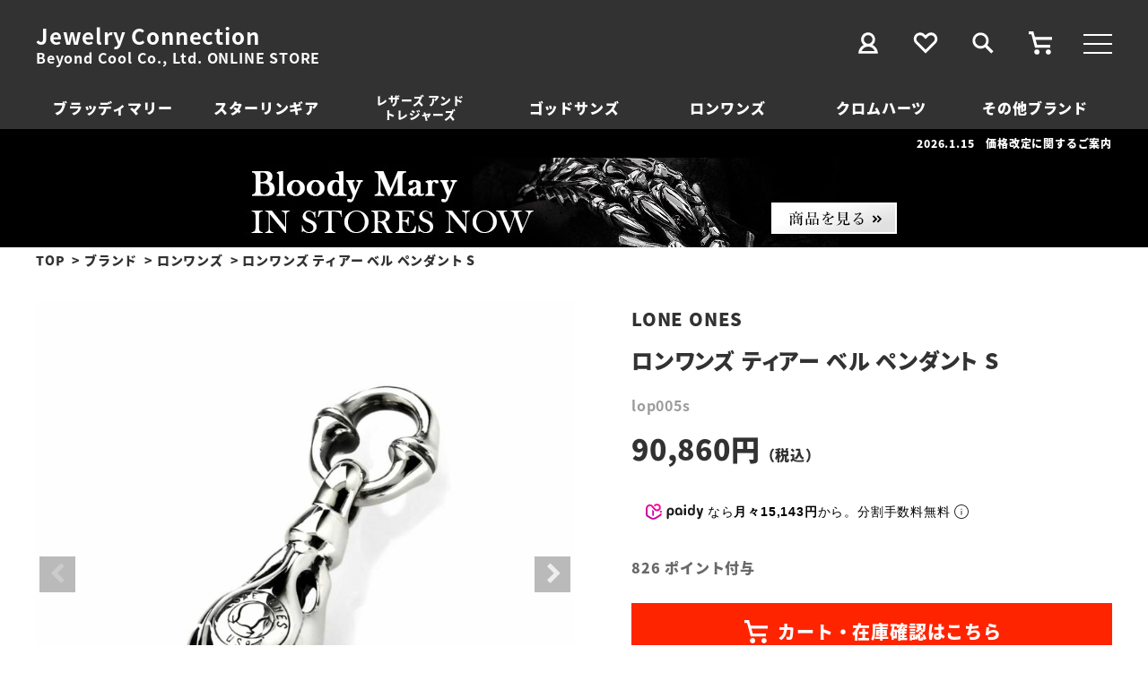

--- FILE ---
content_type: text/html;charset=UTF-8
request_url: https://www.j-connection.jp/c/brand/loneones/lop005s
body_size: 18927
content:
<!DOCTYPE html>
<html lang="ja"><head>
  <meta charset="UTF-8">
  
  <title>ロンワンズ ティアー ベル ペンダント S | ジュエリーコネクション Jewelry Connection</title>
  <meta name="viewport" content="width=device-width">


    <meta name="description" content="ロンワンズ ティアー ベル ペンダント S ロンワンズ ジュエリーコネクション Jewelry Connection">
    <meta name="keywords" content="ロンワンズ ティアー ベル ペンダント S,ロンワンズ,ジュエリーコネクション Jewelry Connection">
  
  <link rel="stylesheet" href="https://jcstore.itembox.design/system/fs_style.css?t=20251118042544">
  <link rel="stylesheet" href="https://jcstore.itembox.design/generate/theme5/fs_theme.css?t=20251118042544">
  <link rel="stylesheet" href="https://jcstore.itembox.design/generate/theme5/fs_original.css?t=20251118042544">
  
  <link rel="canonical" href="https://www.j-connection.jp/c/brand/loneones/lop005s">
  
  
  
  
  <script>
    window._FS=window._FS||{};_FS.val={"trackingParameterNames":["abm","pid"],"tiktok":{"enabled":false,"pixelCode":null},"recaptcha":{"enabled":false,"siteKey":null},"clientInfo":{"memberId":"guest","fullName":"ゲスト","lastName":"","firstName":"ゲスト","nickName":"ゲスト","stageId":"","stageName":"","subscribedToNewsletter":"false","loggedIn":"false","totalPoints":"","activePoints":"","pendingPoints":"","purchasePointExpiration":"","specialPointExpiration":"","specialPoints":"","pointRate":"","companyName":"","membershipCardNo":"","wishlist":"","prefecture":""},"recommend3":{"measurable":true,"recommendable":true,"sandbox":false},"enhancedEC":{"ga4Dimensions":{"userScope":{"stage":"{@ member.stage_order @}","login":"{@ member.logged_in @}"}},"amazonCheckoutName":"Amazonペイメント","measurementId":"G-60N8Z2JGWP","trackingId":"UA-10955952-1","dimensions":{"dimension1":{"key":"log","value":"{@ member.logged_in @}"},"dimension2":{"key":"mem","value":"{@ member.stage_order @}"}}},"shopKey":"jcstore","device":"PC","productType":"1","cart":{"stayOnPage":false}};
  </script>
  
  <script src="/shop/js/webstore-nr.js?t=20251118042544"></script>
  <script src="/shop/js/webstore-vg.js?t=20251118042544"></script>
  
  
    <script defer src="https://analytics.contents.by-fw.jp/script/v0/flywheel.js"></script>
    <script src="https://static.contents.by-fw.jp/flywheelRecommend/v0/flywheelHistory.js"></script>
    <script src="https://static.contents.by-fw.jp/flywheelRecommend/v0/flywheelRecommend.js"></script>
  
  
  
    <meta property="og:title" content="ロンワンズ ティアー ベル ペンダント S | ジュエリーコネクション Jewelry Connection">
    <meta property="og:type" content="og:product">
    <meta property="og:url" content="https://www.j-connection.jp/c/brand/loneones/lop005s">
    <meta property="og:image" content="https://jcstore.itembox.design/product/058/000000005899/000000005899-01-l.jpg?t&#x3D;20260129194521">
    <meta property="og:site_name" content="ジュエリーコネクション Jewelry Connection">
    <meta property="og:description" content="ロンワンズ ティアー ベル ペンダント S ロンワンズ ジュエリーコネクション Jewelry Connection">
    <meta property="product:price:amount" content="90860">
    <meta property="product:price:currency" content="JPY">
    <meta property="product:product_link" content="https://www.j-connection.jp/c/brand/loneones/lop005s">
  
  
  
  
  
    <script type="text/javascript" >
      document.addEventListener('DOMContentLoaded', function() {
        _FS.CMATag('{"fs_member_id":"{@ member.id @}","fs_page_kind":"product","fs_product_url":"lop005s"}')
      })
    </script>
  
  
  <meta name="viewport" content="width=device-width, user-scalable=no,initial-scale=1, maximum-scale=1">
<link rel="stylesheet" href="https://jcstore.itembox.design/item/css/base.css?t=20260130170426" type="text/css">	
<link rel="stylesheet" href="https://jcstore.itembox.design/item/css/hamburger.css?t=20260130170426" type="text/css">
<link rel="stylesheet" href="https://jcstore.itembox.design/item/css/style.css?t=20260130170426s" type="text/css">
<link rel="stylesheet" type="text/css" href="https://jcstore.itembox.design/item/css/slick.css?t=20260130170426"/>
<link rel="stylesheet" type="text/css" href="https://jcstore.itembox.design/item/css/slick-theme.css?t=20260130170426"/>

<link rel="preload" as="font" href="https://jcstore.itembox.design/item/fonts/noto-sans-jp-v36-latin_japanese-regular.woff2?t=20260130170426" crossorigin>
<link rel="preload" as="font" href="https://jcstore.itembox.design/item/fonts/noto-sans-jp-v36-latin_japanese-regular.woff?t=20260130170426" crossorigin>

<link rel="apple-touch-icon" href="https://jcstore.itembox.design/item/images/apple-touch-icon.png?t=20260130170426" sizes="180x180">
<link rel="icon" type="image/png" href="https://jcstore.itembox.design/item/images/android-touch-icon.png?t=20260130170426" sizes="192x192">

<meta name="google-site-verification" content="3uuwqB8g8PKnYTzhhjjJrBVOFyUaPpYHzbQfrOiSwYg" /><!-- 所有権証明 -->


<script async src="https://www.googletagmanager.com/gtag/js?id=G-60N8Z2JGWP"></script>

<script><!--
_FS.setTrackingTag('%3Cscript%3E%0Aif+%28%21window.afblpcvLpConf%29+%7B%0A++window.afblpcvLpConf+%3D+%5B%5D%3B%0A%7D%0Awindow.afblpcvLpConf.push%28%7B%0A++siteId%3A+%22f3745c8e%22%0A%7D%29%3B%0Awindow.afblpcvLinkConf+%3D+%7B%0A++siteId%3A+%22f3745c8e%22%2C%0A++mode%3A+%22all%22%0A%7D%3B%0A%3C%2Fscript%3E%0A%3Cscript+src%3D%22https%3A%2F%2Ft.afi-b.com%2Fjslib%2Flpcv.js%3Fcid%3Df3745c8e%26pid%3Dx6001g%22+async%3D%22async%22%3E%3C%2Fscript%3E%0A%0A%3Cscript+type%3D%22text%2Fjavascript%22%3Ercm_user_id+%3D%27%7B%40+member.id+%40%7D%27%3B%3C%2Fscript%3E%0A%3Cscript+type%3D%22text%2Fjavascript%22%3Ercm_user_id+%3D%27%7B%40+member.id+%40%7D%27%3B%3C%2Fscript%3E%0A%3C%21--+Global+site+tag+%28gtag.js%29+-+Google+Ads%3A+403540715+--%3E%0A%3Cscript+async+src%3D%22https%3A%2F%2Fwww.googletagmanager.com%2Fgtag%2Fjs%3Fid%3DAW-403540715%22%3E%3C%2Fscript%3E%0A%3Cscript%3E%0A++window.dataLayer+%3D+window.dataLayer+%7C%7C+%5B%5D%3B%0A++function+gtag%28%29%7BdataLayer.push%28arguments%29%3B%7D%0A++gtag%28%27js%27%2C+new+Date%28%29%29%3B%0A%0A++gtag%28%27config%27%2C+%27AW-403540715%27%29%3B%0A%3C%2Fscript%3E%0A%3Cscript%3E%0A%21function%28f%2Cb%2Ce%2Cv%2Cn%2Ct%2Cs%29%0A%7Bif%28f.fbq%29return%3Bn%3Df.fbq%3Dfunction%28%29%7Bn.callMethod%3F%0An.callMethod.apply%28n%2Carguments%29%3An.queue.push%28arguments%29%7D%3B%0Aif%28%21f._fbq%29f._fbq%3Dn%3Bn.push%3Dn%3Bn.loaded%3D%210%3Bn.version%3D%272.0%27%3B%0An.queue%3D%5B%5D%3Bt%3Db.createElement%28e%29%3Bt.async%3D%210%3B%0At.src%3Dv%3Bs%3Db.getElementsByTagName%28e%29%5B0%5D%3B%0As.parentNode.insertBefore%28t%2Cs%29%7D%28window%2C+document%2C%27script%27%2C%0A%27https%3A%2F%2Fconnect.facebook.net%2Fen_US%2Ffbevents.js%27%29%3B%0Afbq%28%27init%27%2C+%27964820610722625%27%29%3B%0Afbq%28%27track%27%2C+%27PageView%27%29%3B%0A%3C%2Fscript%3E%0A%3Cnoscript%3E%3Cimg+height%3D%221%22+width%3D%221%22+style%3D%22display%3Anone%22%0Asrc%3D%22https%3A%2F%2Fwww.facebook.com%2Ftr%3Fid%3D964820610722625%26ev%3DPageView%26noscript%3D1%22%0A%2F%3E%3C%2Fnoscript%3E%0A%3C%21--+End+Facebook+Pixel+Code+--%3E%0A%3C%21--+Google+tag+%28gtag.js%29+--%3E%0A%3Cscript+async+src%3D%22https%3A%2F%2Fwww.googletagmanager.com%2Fgtag%2Fjs%3Fid%3DAW-1047980324%22%3E%3C%2Fscript%3E%0A%3Cscript%3E%0A++window.dataLayer+%3D+window.dataLayer+%7C%7C+%5B%5D%3B%0A++function+gtag%28%29%7BdataLayer.push%28arguments%29%3B%7D%0A++gtag%28%27js%27%2C+new+Date%28%29%29%3B%0A%0A++gtag%28%27config%27%2C+%27AW-1047980324%27%29%3B%0A%3C%2Fscript%3E%0A%0A%3C%21--+Google+Tag+Manager+--%3E%0A%3Cscript%3E%28function%28w%2Cd%2Cs%2Cl%2Ci%29%7Bw%5Bl%5D%3Dw%5Bl%5D%7C%7C%5B%5D%3Bw%5Bl%5D.push%28%7B%27gtm.start%27%3A%0Anew+Date%28%29.getTime%28%29%2Cevent%3A%27gtm.js%27%7D%29%3Bvar+f%3Dd.getElementsByTagName%28s%29%5B0%5D%2C%0Aj%3Dd.createElement%28s%29%2Cdl%3Dl%21%3D%27dataLayer%27%3F%27%26l%3D%27%2Bl%3A%27%27%3Bj.async%3Dtrue%3Bj.src%3D%0A%27https%3A%2F%2Fwww.googletagmanager.com%2Fgtm.js%3Fid%3D%27%2Bi%2Bdl%3Bf.parentNode.insertBefore%28j%2Cf%29%3B%0A%7D%29%28window%2Cdocument%2C%27script%27%2C%27dataLayer%27%2C%27GTM-MNXRXHH%27%29%3B%3C%2Fscript%3E%0A%3C%21--+End+Google+Tag+Manager+--%3E%0A%3Cscript+id%3D%22gc-script%22+type%3D%22text%2Fjavascript%22+charset%3D%22utf-8%22+src%3D%22https%3A%2F%2Fconnect.gdxtag.com%2F747d7ee5e4326869ecb5f726b65a04cd29aaeec3782d55d188bcea711f8bb852%2Fmain.js%22+defer%3E%3C%2Fscript%3E%0A%3C%21--+Google+tag+%28gtag.js%29+--%3E%0A%3Cscript+async+src%3D%22https%3A%2F%2Fwww.googletagmanager.com%2Fgtag%2Fjs%3Fid%3DAW-1047980324%22%3E%3C%2Fscript%3E%0A%3Cscript%3E%0A++window.dataLayer+%3D+window.dataLayer+%7C%7C+%5B%5D%3B%0A++function+gtag%28%29%7BdataLayer.push%28arguments%29%3B%7D%0A++gtag%28%27js%27%2C+new+Date%28%29%29%3B%0A%0A++gtag%28%27config%27%2C+%27AW-1047980324%27%29%3B%0A%3C%2Fscript%3E%0A%0A%3C%21--+Meta+Pixel+Code+--%3E%0A%3Cscript%3E%0A%21function%28f%2Cb%2Ce%2Cv%2Cn%2Ct%2Cs%29%0A%7Bif%28f.fbq%29return%3Bn%3Df.fbq%3Dfunction%28%29%7Bn.callMethod%3F%0An.callMethod.apply%28n%2Carguments%29%3An.queue.push%28arguments%29%7D%3B%0Aif%28%21f._fbq%29f._fbq%3Dn%3Bn.push%3Dn%3Bn.loaded%3D%210%3Bn.version%3D%272.0%27%3B%0An.queue%3D%5B%5D%3Bt%3Db.createElement%28e%29%3Bt.async%3D%210%3B%0At.src%3Dv%3Bs%3Db.getElementsByTagName%28e%29%5B0%5D%3B%0As.parentNode.insertBefore%28t%2Cs%29%7D%28window%2C+document%2C%27script%27%2C%0A%27https%3A%2F%2Fconnect.facebook.net%2Fen_US%2Ffbevents.js%27%29%3B%0Afbq%28%27init%27%2C+%271563982184063848%27%29%3B%0Afbq%28%27track%27%2C+%27PageView%27%29%3B%0A%3C%2Fscript%3E%0A%3Cnoscript%3E%3Cimg+height%3D%221%22+width%3D%221%22+style%3D%22display%3Anone%22%0Asrc%3D%22https%3A%2F%2Fwww.facebook.com%2Ftr%3Fid%3D1563982184063848%26ev%3DPageView%26noscript%3D1%22%0A%2F%3E%3C%2Fnoscript%3E%0A%3C%21--+End+Meta+Pixel+Code+--%3E%0A%0A%0A%0A%0A%3C%21--+Meta+Pixel+Code+--%3E%0A%3Cscript%3E%0A%21function%28f%2Cb%2Ce%2Cv%2Cn%2Ct%2Cs%29%0A%7Bif%28f.fbq%29return%3Bn%3Df.fbq%3Dfunction%28%29%7Bn.callMethod%3F%0An.callMethod.apply%28n%2Carguments%29%3An.queue.push%28arguments%29%7D%3B%0Aif%28%21f._fbq%29f._fbq%3Dn%3Bn.push%3Dn%3Bn.loaded%3D%210%3Bn.version%3D%272.0%27%3B%0An.queue%3D%5B%5D%3Bt%3Db.createElement%28e%29%3Bt.async%3D%210%3B%0At.src%3Dv%3Bs%3Db.getElementsByTagName%28e%29%5B0%5D%3B%0As.parentNode.insertBefore%28t%2Cs%29%7D%28window%2C+document%2C%27script%27%2C%0A%27https%3A%2F%2Fconnect.facebook.net%2Fen_US%2Ffbevents.js%27%29%3B%0Afbq%28%27init%27%2C+%27401092680265884%27%29%3B%0Afbq%28%27track%27%2C+%27PageView%27%29%3B%0A%3C%2Fscript%3E%0A%3Cnoscript%3E%3Cimg+height%3D%221%22+width%3D%221%22+style%3D%22display%3Anone%22%0Asrc%3D%22https%3A%2F%2Fwww.facebook.com%2Ftr%3Fid%3D401092680265884%26ev%3DPageView%26noscript%3D1%22%0A%2F%3E%3C%2Fnoscript%3E%0A%3C%21--+End+Meta+Pixel+Code+--%3E');
--></script>
</head>
<body class="fs-body-product fs-body-product-lop005s" id="fs_ProductDetails">
<script><!--
_FS.setTrackingTag('%3Cscript%3E%0A%28function%28w%2Cd%2Cs%2Cc%2Ci%29%7Bw%5Bc%5D%3Dw%5Bc%5D%7C%7C%7B%7D%3Bw%5Bc%5D.trackingId%3Di%3B%0Avar+f%3Dd.getElementsByTagName%28s%29%5B0%5D%2Cj%3Dd.createElement%28s%29%3Bj.async%3Dtrue%3B%0Aj.src%3D%27%2F%2Fcdn.contx.net%2Fcollect.js%27%3Bf.parentNode.insertBefore%28j%2Cf%29%3B%0A%7D%29%28window%2Cdocument%2C%27script%27%2C%27contx%27%2C%27CTX-x-q4ljKPkn%27%29%3B%0A%3C%2Fscript%3E%0A%0A%3C%21--+Google+Tag+Manager+%28noscript%29+--%3E%0A%3Cnoscript%3E%3Ciframe+src%3D%22https%3A%2F%2Fwww.googletagmanager.com%2Fns.html%3Fid%3DGTM-MNXRXHH%22%0Aheight%3D%220%22+width%3D%220%22+style%3D%22display%3Anone%3Bvisibility%3Ahidden%22%3E%3C%2Fiframe%3E%3C%2Fnoscript%3E%0A%3C%21--+End+Google+Tag+Manager+%28noscript%29+--%3E');
--></script>
<div class="fs-l-page">
			<div class="header_hamburger">
				<div class="hamburger">
				  <span></span>
				  <span></span>
				  <span></span>
				</div>
			</div>	
<div class="sp_header_search">
<a href="https://www.j-connection.jp/f/search"><img src="https://jcstore.itembox.design/item/images/search.svg?t=20250114191522" alt="サイト内検索"></a>
</div>
<header>
		<div id="header_box">
			
			<div class="header_logo">
				<h1><a href="https://www.j-connection.jp/">Jewelry Connection</a></h1>
				<h2>Beyond Cool Co., Ltd. ONLINE STORE</h2>
			</div>
			
			<div class="header_menu">
				<div>
					<a href="https://www.j-connection.jp/my/top"><img src="https://jcstore.itembox.design/item/images/mypage.svg?t=20260130170426" alt="マイページ"></a>
				</div>
				<div>
					<a href="https://www.j-connection.jp/my/wishlist"><img src="https://jcstore.itembox.design/item/images/favorite.svg?t=20260130170426" alt="お気に入り"></a>
				</div>
				<div>
					<a href="https://www.j-connection.jp/f/search"><img src="https://jcstore.itembox.design/item/images/search.svg?t=20260130170426" alt="サイト内検索"></a>
				</div>
				<div>
					<a href="https://www.j-connection.jp/p/cart?type=purchase"><img src="https://jcstore.itembox.design/item/images/cart.svg?t=20260130170426" alt="カート"></a>
				</div>
			</div>
			
		

			
		</div>
		
		<div class="header_brand_list">
			<!--※もう1項目追加可-->
			<a href="https://www.j-connection.jp/c/brand/bloodymary">ブラッディマリー</a>
			<a href="https://www.j-connection.jp/c/brand/starlingear">スターリンギア</a>
			<a href="https://www.j-connection.jp/c/brand/leathersandtreasures" class="row_2">レザーズ アンド<br>トレジャーズ</a>
			<a href="https://www.j-connection.jp/c/brand/godsuns">ゴッドサンズ</a>
			<!--<a href="https://www.j-connection.jp/c/brand/horizonblue">ホリゾンブルー</a>-->
			<a href="https://www.j-connection.jp/c/brand/loneones">ロンワンズ</a>
			<a href="https://www.j-connection.jp/c/brand/chromehearts">クロムハーツ</a>
			<!--<a href="https://www.j-connection.jp/c/brand/d1milano">ディーワンミラノ</a>-->
			<a href="https://www.j-connection.jp/c/brand/">その他ブランド</a>
			<!--<a href="https://www.j-connection.jp/p/search?tag=sale" class="sale">セール</a>-->
		</div>

</header>	



		<section class="tooltip">
 		   <p><a href="javascript:void(0)" class="tooltip_target">2026.1.15　価格改定に関するご案内</a></p>
 		   <div class="tooltip_description">
		   地金をはじめとする原材料の高騰や諸経費の値上がりにより<br>
		   従来の価格を維持することが困難となっております。<br>
		   <br>
		   弊社取り扱い製品におきましては今後も可能な限り<br>
		   事前の改定告知を行った後、価格改定を実施させていただきますが<br>
		   改定頻度が短期間に増加する際には<br>
		   一部予告なく価格を改定させていただく場合がございます。<br>
		   <br>
		   お客様にはご不便をおかけいたしますが、なにとぞご理解承りますようお願い申し上げます。<br>
		   <br>
		   ※詳細は「価格改定に関するご案内」のニュース記事をご確認ください。
 		   </div>
		</section>

		<!--<section class="tooltip">
 		   <p><a href="javascript:void(0)" class="tooltip_target">2025.12.23　年末年始の営業・配達遅延について</a></p>
 		   <div class="tooltip_description">
 		   年内の受注確認、発送及びお問合せ業務は≪12月26日(金)12時≫までとさせていただきます。<br>
 		   <br>
 		   上記以降に承りました受注の確認、発送及びお問合せ業務に関しましては、≪1月5日(月)≫より順次対応いたします。<br>
 		   <br>
 		   お客様には大変ご迷惑をおかけいたしますが、何卒ご了承くださいますようお願い申し上げます。<br>
 		   <br>
		   また、お荷物の増加や帰省などによる交通渋滞により、全国的に荷物のお届けに遅れが生じる可能性がございます。<br>
 		   詳しくはヤマト運輸のホームページをご確認ください。<br>
 		   </div>
		</section>-->

		<!--<section class="tooltip">
 		   <p><a href="javascript:void(0)" class="tooltip_target">2024.9.4　台風10号の影響によるお荷物のお届けについて</a></p>
 		   <div class="tooltip_description">
                   台風10号の影響により、九州地域へのお荷物のお届けに遅れが生じております。<br>
                   お荷物の遅延状況やお預かり受付状況、営業所の営業状況などの詳細につきましてはヤマト運輸のホームページをご確認ください。<br>
 		   <br>
 		   お客様には大変ご迷惑をおかけいたしますが、何卒ご了承くださいますようお願い申し上げます。<br>
 		   </div>
		</section>-->
		<div class="header_banner"> 
			<a href="https://www.j-connection.jp/c/brand/bloodymary/bloodymary_pickup"><img src="https://jcstore.itembox.design/item/images/header_banner.jpg?t=20260130170426"></a>
		</div>

		<!--<div class="header_banner">
			<a href="https://www.j-connection.jp/news/20251020-premiumweeeeek/" style="display: block; background: linear-gradient(0deg, #fafafa 3%, #af761a 3%, #af761a 5%, #fafafa 5%, #fafafa 7%, #af761a 7%, #af761a 8%, #fafafa 8%, #fafafa 92%, #af761a 92%, #af761a 93%, #fafafa 93%, #fafafa 95%, #af761a 95%, #af761a 97%, #fafafa 97%);"><img src="https://jcstore.itembox.design/item/images/header_banner_pw.png?t=20260130170426"></a>
		</div>-->
<!-- **パンくずリストパーツ （システムパーツ） ↓↓ -->
<nav class="fs-c-breadcrumb">
<ol class="fs-c-breadcrumb__list">
<li class="fs-c-breadcrumb__listItem">
<a href="/">TOP</a>
</li>
<li class="fs-c-breadcrumb__listItem">
<a href="/c/brand">ブランド</a>
</li>
<li class="fs-c-breadcrumb__listItem">
<a href="/c/brand/loneones">ロンワンズ</a>
</li>
<li class="fs-c-breadcrumb__listItem">
ロンワンズ ティアー ベル ペンダント S
</li>
</ol>
</nav>
<!-- **パンくずリストパーツ （システムパーツ） ↑↑ -->
<main class="fs-l-product4"><div id="fs-page-error-container" class="fs-c-panelContainer">
  
  
</div>
<section class="fs-l-pageMain"><!-- **商品詳細エリア（システムパーツグループ）↓↓ -->
<form id="fs_form">
<input type="hidden" name="productId" value="5899">

<div class="fs-l-productLayout fs-system-product" data-product-id="5899" data-vertical-variation-no="" data-horizontal-variation-no=""><div class="fs-l-productLayout__item fs-l-productLayout__item--1">

<!-- **商品画像パーツ・フリック（システムパーツ ）↓↓ -->
<div class="fs-c-productCarouselMainImage">
  <div class="fs-c-productCarouselMainImage__carousel fs-c-slick" id="fs_productCarouselMainImage">
    
      
        <figure class="fs-c-productCarouselMainImage__image" aria-hidden="true" tabindex="-1" data-sub-image-url="https://jcstore.itembox.design/product/058/000000005899/000000005899-01-xs.jpg?t&#x3D;20260129194521" data-enlarged-image-url="https://jcstore.itembox.design/product/058/000000005899/000000005899-01-xl.jpg?t&#x3D;20260129194521">
          <img src="https://jcstore.itembox.design/product/058/000000005899/000000005899-01-l.jpg?t&#x3D;20260129194521" alt=""
          
          >
          
        </figure>
      
     
      
        <figure class="fs-c-productCarouselMainImage__image" aria-hidden="true" tabindex="-1" data-sub-image-url="https://jcstore.itembox.design/product/058/000000005899/000000005899-02-xs.jpg?t&#x3D;20260129194521" data-enlarged-image-url="https://jcstore.itembox.design/product/058/000000005899/000000005899-02-xl.jpg?t&#x3D;20260129194521">
          <img src="https://jcstore.itembox.design/product/058/000000005899/000000005899-02-l.jpg?t&#x3D;20260129194521" alt=""
          
          >
          
        </figure>
      
     
      
        <figure class="fs-c-productCarouselMainImage__image" aria-hidden="true" tabindex="-1" data-sub-image-url="https://jcstore.itembox.design/product/058/000000005899/000000005899-03-xs.jpg?t&#x3D;20260129194521" data-enlarged-image-url="https://jcstore.itembox.design/product/058/000000005899/000000005899-03-xl.jpg?t&#x3D;20260129194521">
          <img src="https://jcstore.itembox.design/product/058/000000005899/000000005899-03-l.jpg?t&#x3D;20260129194521" alt=""
          
          >
          
        </figure>
      
     
      
        <figure class="fs-c-productCarouselMainImage__image" aria-hidden="true" tabindex="-1" data-sub-image-url="https://jcstore.itembox.design/product/058/000000005899/000000005899-04-xs.jpg?t&#x3D;20260129194521" data-enlarged-image-url="https://jcstore.itembox.design/product/058/000000005899/000000005899-04-xl.jpg?t&#x3D;20260129194521">
          <img src="https://jcstore.itembox.design/product/058/000000005899/000000005899-04-l.jpg?t&#x3D;20260129194521" alt=""
          
          >
          
        </figure>
      
     
      
        <figure class="fs-c-productCarouselMainImage__image" aria-hidden="true" tabindex="-1" data-sub-image-url="https://jcstore.itembox.design/product/058/000000005899/000000005899-05-xs.jpg?t&#x3D;20260129194521" data-enlarged-image-url="https://jcstore.itembox.design/product/058/000000005899/000000005899-05-xl.jpg?t&#x3D;20260129194521">
          <img src="https://jcstore.itembox.design/product/058/000000005899/000000005899-05-l.jpg?t&#x3D;20260129194521" alt=""
          
          >
          
        </figure>
      
     
      
        <figure class="fs-c-productCarouselMainImage__image" aria-hidden="true" tabindex="-1" data-sub-image-url="https://jcstore.itembox.design/product/058/000000005899/000000005899-18-xs.jpg?t&#x3D;20260129194521" data-enlarged-image-url="https://jcstore.itembox.design/product/058/000000005899/000000005899-18-xl.jpg?t&#x3D;20260129194521">
          <img src="https://jcstore.itembox.design/product/058/000000005899/000000005899-18-l.jpg?t&#x3D;20260129194521" alt=""
          
          >
          
        </figure>
      
     
      
        <figure class="fs-c-productCarouselMainImage__image" aria-hidden="true" tabindex="-1" data-sub-image-url="https://jcstore.itembox.design/product/058/000000005899/000000005899-19-xs.jpg?t&#x3D;20260129194521" data-enlarged-image-url="https://jcstore.itembox.design/product/058/000000005899/000000005899-19-xl.jpg?t&#x3D;20260129194521">
          <img src="https://jcstore.itembox.design/product/058/000000005899/000000005899-19-l.jpg?t&#x3D;20260129194521" alt=""
          
          >
          
        </figure>
      
     
      
        <figure class="fs-c-productCarouselMainImage__image" aria-hidden="true" tabindex="-1" data-sub-image-url="https://jcstore.itembox.design/product/058/000000005899/000000005899-20-xs.jpg?t&#x3D;20260129194521" data-enlarged-image-url="https://jcstore.itembox.design/product/058/000000005899/000000005899-20-xl.jpg?t&#x3D;20260129194521">
          <img src="https://jcstore.itembox.design/product/058/000000005899/000000005899-20-l.jpg?t&#x3D;20260129194521" alt=""
          
          >
          
        </figure>
      
     
      
        <figure class="fs-c-productCarouselMainImage__image" aria-hidden="true" tabindex="-1" data-sub-image-url="https://jcstore.itembox.design/product/058/000000005899/000000005899-21-xs.jpg?t&#x3D;20260129194521" data-enlarged-image-url="https://jcstore.itembox.design/product/058/000000005899/000000005899-21-xl.jpg?t&#x3D;20260129194521">
          <img src="https://jcstore.itembox.design/product/058/000000005899/000000005899-21-l.jpg?t&#x3D;20260129194521" alt=""
          
          >
          
        </figure>
      
     
  </div>
  <div class="fs-c-productCarouselMainImage__expandButton fs-c-buttonContainer">
    <button type="button" class="fs-c-button--viewExtendedImage fs-c-button--plain">
<span class="fs-c-button__label">画像拡大</span>
</button>
  </div>
</div>
<!-- **商品画像パーツ・フリック（システムパーツ）↑↑ -->

<!-- **商品説明（小）表示（システムパーツ）↓↓ -->
<div class="fs-p-productDescription fs-p-productDescription--short"></div>
<!-- **商品説明（小）表示（システムパーツ）↑↑ -->
<div class="product_movie">

</div></div>
<div class="fs-l-productLayout__item fs-l-productLayout__item--2"><div class="brand_name">
LONE ONES
</div>
<!-- **商品名パーツ（システムパーツ）↓↓ -->
<h1 class="fs-c-productNameHeading fs-c-heading">
  
  <span class="fs-c-productNameHeading__name">ロンワンズ ティアー ベル ペンダント S</span>
</h1>
<!-- **商品名パーツ（システムパーツ）↑↑ -->

<!-- **商品番号パーツ（システムパーツ）↓↓ -->
<div class="fs-c-productNumber">
  <span class="fs-c-productNumber__label">商品番号</span>
  <span class="fs-c-productNumber__number">lop005s</span>
</div>
<!-- **商品番号パーツ（システムパーツ）↑↑ -->

<!-- **商品価格パーツ（システムパーツ）↓↓ -->

<div class="fs-c-productPrices fs-c-productPrices--productDetail">
<div class="fs-c-productPrice fs-c-productPrice--selling">

  
    
    <span class="fs-c-productPrice__main">
      
      <span class="fs-c-productPrice__main__price fs-c-price">
        <span class="fs-c-price__currencyMark">&yen;</span>
        <span class="fs-c-price__value">90,860</span>
      </span>
    </span>
    <span class="fs-c-productPrice__addon">
      <span class="fs-c-productPrice__addon__label">税込</span>
    </span>
    
  

</div>

</div>

<!-- **商品価格パーツ（システムパーツ）↑↑ -->
<script src="https://cdn.paidy.com/promotional-messaging/general/paidy-upsell-widget.js" defer="defer"></script>
<div class="_paidy-promotional-messaging" data-amount="90860" data-6-pay-enabled></div>

  <!-- **ポイントパーツ（システムパーツ）↓↓ -->
  
    <div class="fs-c-productPointDisplay">
      <span class="fs-c-productPointDisplay__label"></span>
      <span class="fs-c-productPointDisplay__quantity">826</span>
      <span class="fs-c-productPointDisplay__unit"> ポイント付与</span>
    </div>
  
  <!-- **ポイントパーツ（システムパーツ）↑↑ -->




  






<input id="acd-check1" class="variation_open-check" type="checkbox">
<label class="variation_open-label" for="acd-check1"><span>バリエーションを開く</span></label>

<!-- **カート・バリエーションごとにボタンパーツ（システムパーツ）↓↓ -->
<input type="hidden" name="verticalVariationNo" value="">
<input type="hidden" name="horizontalVariationNo" value="">
<input type="hidden" name="verticalVariationName" value="">
<input type="hidden" name="horizontalVariationName" value="">
<input type="hidden" name="verticalAdminNo" value="">
<input type="hidden" name="horizontalAdminNo" value="">
<input type="hidden" name="staffStartSkuCode" value="">




<div class="fs-c-variationAndActions">

  <div class="fs-c-variationAndActions__variationLabel fs-c-variationLabel">
    <span class="fs-c-variationLabel__label">販売方法</span>
  </div>

<div class="fs-c-variationAndActions__variation fs-c-variationList">
  
  <div class="fs-c-variationList__item">
    <div class="fs-c-variationList__item__body">
       <ul class="fs-c-variationList__item__cart fs-c-variationCart">
         
           
             <li>
               
               <div class="fs-c-variationCart__variationName">
                 <span class="fs-c-variationCart__variationName__name">1-3日後発送</span>
                  
                  
                  
                  
                      <span class="fs-c-variationCart__variationName__stock fs-c-variationCart__variationName__stock--outOfStock">在庫切れ</span>
                 
                 
                 
               </div>
               <div class="fs-c-variationCart__wishlist" data-product-id="5899" data-vertical-variation-no="" data-horizontal-variation-no="1" data-vertical-admin-no="" data-horizontal-admin-no="-1">
                
                  
                    <button type="button" class="fs-c-button--addToWishList--icon fs-c-button--image">
<img class="fs-c-button__image" src="https://jcstore.itembox.design/item/images/favorite_off.svg?t&#x3D;20260130170426" alt="お気に入りに登録する">
</button>
                  
                
               </div>
               <div class="fs-c-variationCart__cartButton"
                data-product-id="5899"
                data-vertical-variation-no=""
                data-horizontal-variation-no="1"
                data-vertical-variation-name=""
                data-horizontal-variation-name="1-3日後発送"
                data-vertical-admin-no=""
                data-horizontal-admin-no="-1"
                data-staff-start-sku-code=""
                data-variation-price=""
                data-variation-point=""
               >
               
                
                  
                    <div class="fs-c-variationCart__cartButton fs-c-variationCart__cartButton--subscribeToArrivalNotice" data-product-id="5899" data-vertical-variation-no="0" data-horizontal-variation-no="1" data-vertical-admin-no="" data-horizontal-admin-no="-1">
                        <button type="button" class="fs-c-button--subscribeToArrivalNotice--variation fs-c-button--secondary">
<span class="fs-c-button__label">再入荷お知らせ</span>
</button>
                    </div>
                  
                
                
                
               </div>
             </li>
           
         
           
             <li>
               
               <div class="fs-c-variationCart__variationName">
                 <span class="fs-c-variationCart__variationName__name">3-7日後発送</span>
                  
                  
                  
                  
                 
                 
               </div>
               <div class="fs-c-variationCart__wishlist" data-product-id="5899" data-vertical-variation-no="" data-horizontal-variation-no="2" data-vertical-admin-no="" data-horizontal-admin-no="-2">
                
                  
                    <button type="button" class="fs-c-button--addToWishList--icon fs-c-button--image">
<img class="fs-c-button__image" src="https://jcstore.itembox.design/item/images/favorite_off.svg?t&#x3D;20260130170426" alt="お気に入りに登録する">
</button>
                  
                
               </div>
               <div class="fs-c-variationCart__cartButton"
                data-product-id="5899"
                data-vertical-variation-no=""
                data-horizontal-variation-no="2"
                data-vertical-variation-name=""
                data-horizontal-variation-name="3-7日後発送"
                data-vertical-admin-no=""
                data-horizontal-admin-no="-2"
                data-staff-start-sku-code=""
                data-variation-price=""
                data-variation-point=""
               >
               
                  <button type="button" class="fs-c-button--addToCart--variation fs-c-button--primary">
<span class="fs-c-button__label">カートに入れる</span>
</button>
               
                
                
                
               </div>
             </li>
           
         
           
             <li>
               
               <div class="fs-c-variationCart__variationName">
                 <span class="fs-c-variationCart__variationName__name">ブランドオーダー（代引き不可）</span>
                  
                  
                  
                  
                      <span class="fs-c-variationCart__variationName__stock fs-c-variationCart__variationName__stock--outOfStock">在庫切れ</span>
                 
                 
                 
               </div>
               <div class="fs-c-variationCart__wishlist" data-product-id="5899" data-vertical-variation-no="" data-horizontal-variation-no="3" data-vertical-admin-no="" data-horizontal-admin-no="-3">
                
                  
                    <button type="button" class="fs-c-button--addToWishList--icon fs-c-button--image">
<img class="fs-c-button__image" src="https://jcstore.itembox.design/item/images/favorite_off.svg?t&#x3D;20260130170426" alt="お気に入りに登録する">
</button>
                  
                
               </div>
               <div class="fs-c-variationCart__cartButton"
                data-product-id="5899"
                data-vertical-variation-no=""
                data-horizontal-variation-no="3"
                data-vertical-variation-name=""
                data-horizontal-variation-name="ブランドオーダー（代引き不可）"
                data-vertical-admin-no=""
                data-horizontal-admin-no="-3"
                data-staff-start-sku-code=""
                data-variation-price=""
                data-variation-point=""
               >
               
                
                  
                    <div class="fs-c-variationCart__cartButton fs-c-variationCart__cartButton--subscribeToArrivalNotice" data-product-id="5899" data-vertical-variation-no="0" data-horizontal-variation-no="3" data-vertical-admin-no="" data-horizontal-admin-no="-3">
                        <button type="button" class="fs-c-button--subscribeToArrivalNotice--variation fs-c-button--secondary">
<span class="fs-c-button__label">再入荷お知らせ</span>
</button>
                    </div>
                  
                
                
                
               </div>
             </li>
           
         
       </ul>
    </div>
  </div>
  
</div>
</div>
<input type="hidden" name="quantity" value="1">



    

<!-- **カート・バリエーションごとにボタンパーツ（システムパーツ）↑↑ -->

<div class="product_variationAndActions-Information">
  <p>※サイズバリエーションがある場合、<span class="red">上部の「カートはこちら」ボタンからご確認いただけます</span>。</p>
  <p>※ブランドオーダーでご注文の場合、<span class="red">代金引換・あと払い（ペイディ）以外のお支払い方法をお選びください</span>。</p>
  <p>※ブランドオーダーでご注文の場合、<span class="red">お届け希望日を承ることができません</span>。<br>（ご注文手続き時、「お届け希望日」は「指定なし」のままでお願いいたします）</p>
</div>



  <!-- **レビューパーツ（システムパーツ）↓↓ -->
  <div class="fs-c-productReview">
    
    
    <div class="fs-c-productReview__addReview fs-c-buttonContainer fs-c-buttonContainer--addReview--detail">
<a href="/p/product/review/lop005s/write" class="fs-c-button--addReview--detail fs-c-button--plain">
  <span class="fs-c-button__label">購入商品のレビューを書く(100ポイント付与)</span>
</a>
</div>
  </div>
  <!-- **レビューパーツ（システムパーツ）↑↑ -->

<!-- **SNSシェアボタン （フリーパーツ） ↓↓ -->
<div class="fs-p-snsArea">

<!-- tweet -->
<a href="https://twitter.com/share?ref_src=twsrc%5Etfw" class="twitter-share-button" data-show-count="false">Tweet</a><script async src="https://platform.twitter.com/widgets.js" charset="utf-8"></script>
<!-- tweet -->

<!-- facebook -->
<div id="fb-root"></div>
<script>(function(d, s, id) {
  var js, fjs = d.getElementsByTagName(s)[0];
  if (d.getElementById(id)) return;
  js = d.createElement(s); js.id = id;
  js.src = 'https://connect.facebook.net/ja_JP/sdk.js#xfbml=1&version=v3.2';
  fjs.parentNode.insertBefore(js, fjs);
}(document, 'script', 'facebook-jssdk'));</script>
<div class="fb-like" data-href="https://www.j-connection.jp/c/brand/loneones/lop005s" data-layout="button" data-action="like" data-size="small" data-show-faces="false" data-share="false"></div>
<!-- facebook -->

<!-- LINE -->
<div class="line-it-button" data-lang="ja" data-type="share-a" data-ver="3" data-url="https://www.j-connection.jp/c/brand/loneones/lop005s" data-color="default" data-size="small" data-count="false" style="display: none;"></div>
<script src="https://www.line-website.com/social-plugins/js/thirdparty/loader.min.js" async="async" defer="defer"></script>
<!-- LINE -->

</div>
<!-- **SNSシェアボタン（フリーパーツ） ↑↑ -->
<!-- **LINEお問い合わせパーツ （フリーパーツ） ↓↓ -->
<div class="product_inquiry-line">
  <!-- SP --><a href="https://line.me/R/ti/p/@259wqbso"><span>商品詳細についてLINEでお問い合わせ</span></a>
  <!-- PC：Mattrz実装のモーダルを表示 --><div id="fs_badge-nav-sale"><span>商品詳細についてLINEでお問い合わせ</span></div>
</div>
<!-- **LINEお問い合わせパーツ（フリーパーツ） ↑↑ -->




<div class="product_description_wrap"><!-- **商品説明（大）表示（システムパーツ）↓↓ -->
<div class="fs-p-productDescription fs-p-productDescription--full">キス＆フローコレクションの代表作品。細かい彫金を一切使わない透き通るような雰囲気が優しいラインの中に、よりクールさを際だたせています。ベルの音色もアイテムの雰囲気にあった透き通るような美しい音色を響かせます。<br>※チェーンは別売り<br><br>※ベルの音は個体差がございます。</div>
<!-- **商品説明（大）表示（システムパーツ）↑↑ -->
<div class="product_material">
<span>Silver925</span>
</div>
<div class="product_size">
<span>高さ：35mm、幅：11mm</span>
</div>
<div class="product_accessories">
<span>ポーチ、ギャランティカード、革紐</span>
</div>
<div class="product_warranty">
<span></span>
</div>
<div class="product_stock">
<span>全国の系列店と在庫を共有しているため、在庫切れの場合がございます。<br>ブランドへオーダーする場合、納期は約4～6ヶ月となります。</span>
</div>
<div class="product_delivery">
<span>複数の商品をまとめてご注文された場合は、全ての商品が揃ってからの発送とさせていただきます。</span>
</div>

<style>
.product_delivery::before  { content: '配送について'; }
</style></div></div>
<div class="fs-l-productLayout__item fs-l-productLayout__item--3"></div></div>


<span data-id="fs-analytics" data-product-url="lop005s" data-eec="{&quot;fs-begin_checkout-price&quot;:90860,&quot;fs-select_content-price&quot;:90860,&quot;price&quot;:90860,&quot;fs-add_to_cart-price&quot;:90860,&quot;brand&quot;:&quot;LONE ONE&quot;,&quot;id&quot;:&quot;lop005s&quot;,&quot;quantity&quot;:1,&quot;list_name&quot;:&quot;ロンワンズ &quot;,&quot;name&quot;:&quot;ロンワンズ ティアー ベル ペンダント S&quot;,&quot;category&quot;:&quot;ブランド/ロンワン&quot;,&quot;fs-remove_from_cart-price&quot;:90860}" data-ga4="{&quot;items&quot;:[{&quot;fs-begin_checkout-price&quot;:90860,&quot;fs-add_to_cart-price&quot;:90860,&quot;fs-view_item-price&quot;:90860,&quot;item_list_id&quot;:&quot;product&quot;,&quot;item_category&quot;:&quot;ブランド&quot;,&quot;fs-remove_from_cart-price&quot;:90860,&quot;item_id&quot;:&quot;lop005s&quot;,&quot;item_category2&quot;:&quot;ロンワンズ&quot;,&quot;item_brand&quot;:&quot;LONE ONE&quot;,&quot;price&quot;:90860,&quot;quantity&quot;:1,&quot;currency&quot;:&quot;JPY&quot;,&quot;fs-add_payment_info-price&quot;:90860,&quot;item_list_name&quot;:&quot;ロンワン&quot;,&quot;item_name&quot;:&quot;ロンワンズ ティアー ベル ペンダント S&quot;,&quot;fs-select_item-price&quot;:90860,&quot;fs-select_content-price&quot;:90860}],&quot;value&quot;:90860,&quot;item_list_id&quot;:&quot;product&quot;,&quot;currency&quot;:&quot;JPY&quot;,&quot;item_list_name&quot;:&quot;ロンワン&quot;}" data-category-eec="{&quot;lop005s&quot;:{&quot;type&quot;:&quot;1&quot;}}" data-category-ga4="{&quot;lop005s&quot;:{&quot;type&quot;:&quot;1&quot;}}"></span>

</form>
<!-- **商品詳細エリア（システムパーツグループ）↑↑ -->
</section></main>
<div class="recommend_contents">
<section class="contents_box product_recommend">
<h3>この商品を見た人は、こちらの商品もチェックしています</h3>

<div class="flywheel-recommend__frame" data-frame-id="related"></div>

</section>

<section class="contents_box top_ranking">
<h3>ランキング</h3>
<div class="all_view"><a href="https://www.j-connection.jp/f/ranking">全ブランドを見る</a></div>

<div class="flywheel-recommend__frame" data-frame-id="ranking" id="ranking"></div>

</section>

<section class="contents_box history">
<h3>あなたのチェックしたアイテム</h3>

<div class="flywheel-recommend__frame" data-frame-id="history"></div>

</section>

		<section class="contents_box brand_list">
			
			<h3>ブランド</h3>
			<div class="all_view"><a href="https://www.j-connection.jp/c/brand/">すべて見る</a></div>
			
			<div class="brand_list_box">

				<div>
					<a href="https://www.j-connection.jp/c/brand/bloodymary">
						<img src="https://jcstore.itembox.design/item/images/brand/top-footer/img_bloodymary.jpg?t=20260130170426">
						<div class="brand_list_logo">
							<img src="https://jcstore.itembox.design/item/images/brand/top-footer/logo_bloodymary.svg?t=20260130170426">
						</div>
						<span class="brand_list_name">ブラッディマリー</span>
					</a>
				</div>
				
				<div>
					<a href="https://www.j-connection.jp/c/brand/starlingear">
						<img src="https://jcstore.itembox.design/item/images/brand/top-footer/img_starlingear.jpg?t=20260130170426">
						<div class="brand_list_logo">
							<img src="https://jcstore.itembox.design/item/images/brand/top-footer/logo_starlingear.svg?t=20260130170426">
						</div>
						<span class="brand_list_name">スターリンギア</span>
					</a>
				</div>
				
				<div>
					<a href="https://www.j-connection.jp/c/brand/leathersandtreasures">
						<img src="https://jcstore.itembox.design/item/images/brand/top-footer/img_leathersandtreasures.jpg?t=20260130170426">
						<div class="brand_list_logo">
							<img src="https://jcstore.itembox.design/item/images/brand/top-footer/logo_leathersandtreasures.svg?t=20260130170426">
						</div>
						<span class="brand_list_name">レザーズアンドトレジャーズ</span>
					</a>
				</div>
				
				<div>
					<a href="https://www.j-connection.jp/c/brand/godsuns">
						<img src="https://jcstore.itembox.design/item/images/brand/top-footer/img_godsuns.jpg?t=20260130170426">
						<div class="brand_list_logo">
							<img src="https://jcstore.itembox.design/item/images/brand/top-footer/logo_godsuns.svg?t=20260130170426">
						</div>
						<span class="brand_list_name">ゴッドサンズ</span>
					</a>
				</div>


				<div>
					<a href="https://www.j-connection.jp/c/brand/loneones">
						<img src="https://jcstore.itembox.design/item/images/brand/top-footer/img_loneones.jpg?t=20260130170426">
						<div class="brand_list_logo">
							<img src="https://jcstore.itembox.design/item/images/brand/top-footer/logo_loneones.svg?t=20260130170426">
						</div>
						<span class="brand_list_name">ロンワンズ</span>
					</a>
				</div>


				<div>
					<a href="https://www.j-connection.jp/c/brand/chromehearts">
						<img src="https://jcstore.itembox.design/item/images/brand/top-footer/img_chromehearts.jpg?t=20260130170426">
						<div class="brand_list_logo">
							<img src="https://jcstore.itembox.design/item/images/brand/top-footer/logo_chromehearts.svg?t=20260130170426">
						</div>
						<span class="brand_list_name">クロムハーツ</span>
					</a>
				</div>
				

				<!--<div>
					<a href="https://www.j-connection.jp/c/brand/lylyerlandsson">
						<img src="https://jcstore.itembox.design/item/images/brand/top-footer/img_lylyerlandsson.jpg?t=20260130170426">
						<div class="brand_list_logo">
							<img src="https://jcstore.itembox.design/item/images/brand/top-footer/logo_lylyerlandsson.svg?t=20260130170426">
						</div>
						<span class="brand_list_name">リリーエルランドソン</span>
					</a>
				</div>-->


				<div>
					<a href="https://www.j-connection.jp/c/brand/madcult">
						<img src="https://jcstore.itembox.design/item/images/brand/top-footer/img_madcult.jpg?t=20260130170426">
						<div class="brand_list_logo">
							<img src="https://jcstore.itembox.design/item/images/brand/top-footer/logo_madcult.svg?t=20260130170426">
						</div>
						<span class="brand_list_name">マッドカルト</span>
					</a>
				</div>


				<div>
					<a href="https://www.j-connection.jp/c/brand/dearblossom">
						<img src="https://jcstore.itembox.design/item/images/brand/top-footer/img_dearblossom.jpg?t=20260130170426">
						<div class="brand_list_logo">
							<img src="https://jcstore.itembox.design/item/images/brand/top-footer/logo_dearblossom.svg?t=20260130170426">
						</div>
						<span class="brand_list_name">ディアブロッサム</span>
					</a>
				</div>

				<div>
					<a href="https://www.j-connection.jp/c/brand/konron">
						<img src="https://jcstore.itembox.design/item/images/brand/top-footer/img_konron.jpg?t=20260130170426">
						<div class="brand_list_logo">
							<img src="https://jcstore.itembox.design/item/images/brand/top-footer/logo_konron.svg?t=20260130170426">
						</div>
						<span class="brand_list_name">コンロン</span>
					</a>
				</div>

				<div>
					<a href="https://www.j-connection.jp/c/brand/gigor">
						<img src="https://jcstore.itembox.design/item/images/brand/top-footer/img_gigor.jpg?t=20260130170426">
						<div class="brand_list_logo">
							<img src="https://jcstore.itembox.design/item/images/brand/top-footer/logo_gigor.svg?t=20260130170426">
						</div>
						<span class="brand_list_name">ジゴロウ</span>
					</a>
				</div>

				<div>
					<a href="https://www.j-connection.jp/c/brand/puertadelsol">
						<img src="https://jcstore.itembox.design/item/images/brand/top-footer/img_puertadelsol.jpg?t=20260130170426">
						<div class="brand_list_logo">
							<img src="https://jcstore.itembox.design/item/images/brand/top-footer/logo_puertadelsol.png?t=20260130170426">
						</div>
						<span class="brand_list_name">プエルタデルソル</span>
					</a>
				</div>
				
				<div>
					<a href="https://www.j-connection.jp/c/brand/d1milano">
						<img src="https://jcstore.itembox.design/item/images/brand/top-footer/img_d1milano.jpg?t=20260130170426">
						<div class="brand_list_logo">
							<img src="https://jcstore.itembox.design/item/images/brand/top-footer/logo_d1milano.svg?t=20260130170426">
						</div>
						<span class="brand_list_name">ディーワンミラノ</span>
					</a>
				</div>
				

			</div>
		</section>
		<section class="contents_box category_list">
			
			<h3>カテゴリー</h3>
			<div class="all_view"><a href="https://www.j-connection.jp/c/category/">すべて見る</a></div>
			
			<div class="category_list_box col_5">
			
				<div>
					<a href="https://www.j-connection.jp/c/category/ring">
						リング
					</a>
				</div>

				<div>
					<a href="https://www.j-connection.jp/c/category/pendant">
						ペンダント
					</a>
				</div>

				<div>
					<a href="https://www.j-connection.jp/c/category/necklace">
						ネックレス
					</a>
				</div>

				<div>
					<a href="https://www.j-connection.jp/c/category/pierce">
						ピアス
					</a>
				</div>

				<div>
					<a href="https://www.j-connection.jp/c/category/bracelet">
						ブレスレット
					</a>
				</div>

				<div>
					<a href="https://www.j-connection.jp/c/category/walletchain">
						ウォレットチェーン
					</a>
				</div>

				<div>
					<a href="https://www.j-connection.jp/c/category/keychain">
						キーチェーン
					</a>
				</div>

				<div>
					<a href="https://www.j-connection.jp/c/category/wallet">
						ウォレット
					</a>
				</div>

				<div>
					<a href="https://www.j-connection.jp/c/category/eyewear">
						アイウェア
					</a>
				</div>

				<div>
					<a href="https://www.j-connection.jp/c/category/lighter">
						ライター
					</a>
				</div>

				<div>
					<a href="https://www.j-connection.jp/c/category/cap">
						キャップ
					</a>
				</div>

				<div>
					<a href="https://www.j-connection.jp/c/category/watch">
						腕時計
					</a>
				</div>

				<div>
					<a href="https://www.j-connection.jp/c/category/cosme">
						コスメ
					</a>
				</div>

				<div>
					<a href="https://www.j-connection.jp/c/brand/coin">
						コイン
					</a>
				</div>

				<div>
					<a href="https://www.j-connection.jp/c/category/wear">
						ウェア
					</a>
				</div>

				<div>
					<a href="https://www.j-connection.jp/c/category/others">
						その他
					</a>
				</div>








			</div>
		</section>

</div>
<footer class="fs-l-footer">
		<div id="footer_box">

			<a href="https://www.j-connection.jp/">
				<svg xmlns="http://www.w3.org/2000/svg" viewBox="0 0 117.3 68.75" class="JC_symbol">
					<title>ジュエリーコネクション　トップページ</title>
					<path d="M116.65,16.56L91.48,0.23C91.25,0.08,90.98,0,90.71,0H58.65H36.52c0,0,0,0,0,0h-9.92
						c-0.27,0-0.54,0.08-0.77,0.23L0.65,16.56C0.24,16.82,0,17.27,0,17.75v1.42c0,0.42,0.19,0.81,0.5,1.08l45.18,38.03
						c0.01,0,0.01,0.01,0.02,0.01l12.03,10.13c0.26,0.22,0.59,0.33,0.91,0.33c0.32,0,0.65-0.11,0.91-0.33l57.23-48.17
						c0.32-0.27,0.5-0.67,0.5-1.08v-1.42C117.3,17.27,117.06,16.82,116.65,16.56z M58.65,2.94l12.74,4.99l-12.74,8.14L45.91,7.93
						L58.65,2.94z M48.33,20.05c4.23,0,7.25,0.13,8.76,0.25l-3.7,31.16L40.03,20.27C41.64,20.16,44.48,20.05,48.33,20.05z M58.65,31.2
						l3.02,25.48l-3.02,7.05l-3.02-7.05L58.65,31.2z M60.21,20.31c1.51-0.13,4.52-0.25,8.76-0.25c3.85,0,6.69,0.1,8.3,0.22L63.91,51.47
						L60.21,20.31z M103.13,16.86c-1.79,0-3.19-0.08-4.08-0.16l1.39-6.43l5.72,6.51C105.34,16.83,104.32,16.86,103.13,16.86z
						 M96.35,15.75L76.97,7.17l4.18-4.15l16.84,5.17L96.35,15.75z M91.78,16.82c-1.02,0.03-2.16,0.04-3.44,0.04
						c-4.14,0-6.95-0.16-8.03-0.3l-2.89-6.1L91.78,16.82z M73.9,9.69l3.3,6.96c-1.63,0.11-4.44,0.21-8.23,0.21
						c-2.48,0-4.55-0.04-6.14-0.1L73.9,9.69z M54.47,16.76c-1.59,0.06-3.65,0.1-6.14,0.1c-3.79,0-6.6-0.1-8.23-0.21l3.3-6.96L54.47,16.76
						z M37,16.57c-1.08,0.14-3.89,0.3-8.03,0.3c-1.28,0-2.43-0.02-3.44-0.04l14.37-6.36L37,16.57z M20.95,15.75l-1.63-7.56l16.84-5.17
						l4.18,4.15L20.95,15.75z M18.25,16.7c-0.9,0.09-2.3,0.16-4.08,0.16c-1.19,0-2.21-0.03-3.02-0.08l5.72-6.51L18.25,16.7z M28.97,20.05
						c4.1,0,6.9,0.15,8.01,0.29l12.57,29.33L22.78,20.2C24.24,20.12,26.34,20.05,28.97,20.05z M80.33,20.35c1.11-0.14,3.9-0.29,8.01-0.29
						c2.63,0,4.73,0.06,6.19,0.15L67.76,49.68L80.33,20.35z M109.83,16.67l-2.36-2.69l4.43,2.88C110.87,16.84,110.17,16.74,109.83,16.67z
						 M77.31,2.83l-3.16,3.13l-8-3.13H77.31z M43.15,5.97l-3.16-3.13h11.16L43.15,5.97z M9.83,13.98l-2.36,2.69
						c-0.33,0.07-1.04,0.16-2.07,0.19L9.83,13.98z M4.67,20.05c0.08,0,0.16,0,0.24,0c1.31,0,2.19,0.11,2.57,0.2L21.6,34.3L4.67,20.05z
						 M11.38,20.12c0.77-0.04,1.71-0.07,2.79-0.07c2.4,0,4.13,0.14,4.83,0.26l17.22,24.54L11.38,20.12z M34.06,36.84l18.91,20.83
						L55,62.41l-7.33-6.17L34.06,36.84z M62.3,62.41l2.03-4.74l18.91-20.83l-13.61,19.4L62.3,62.41z M98.3,20.31
						c0.7-0.12,2.43-0.26,4.83-0.26c1.08,0,2.02,0.03,2.79,0.07L81.08,44.85L98.3,20.31z M95.7,34.3l14.11-14.05
						c0.38-0.08,1.27-0.2,2.57-0.2c0.08,0,0.16,0,0.24,0L95.7,34.3z"/>
				</svg>
			</a>
			<div class="footer_sns">

				<div>
					<a href="https://lin.ee/LDQHQ7f">
						<img src="https://jcstore.itembox.design/item/images/line.svg?t=20260130170426" alt="ジュエリーコネクション公式ライン">
					</a>
				</div>
				<div>
					<a href="https://www.instagram.com/jewelry_connection/">
						<img src="https://jcstore.itembox.design/item/images/instagram.svg?t=20260130170426" alt="ジュエリーコネクション公式インスタグラム">
					</a>
				</div>
				<div>
					<a href="https://www.facebook.com/jconnection.jp/">
						<img src="https://jcstore.itembox.design/item/images/facebook.svg?t=20260130170426" alt="ジュエリーコネクション公式フェイスブック">
					</a>
				</div>
				<div>
					<a href="https://twitter.com/j_connection">
						<img src="https://jcstore.itembox.design/item/images/twitter.svg?t=20260130170426" alt="ジュエリーコネクション公式ツイッター">
					</a>
				</div>
			</div>

			
			<div class="footer_menu_box">
			
				<div class="footer_menu">
					<a href="https://www.j-connection.jp/p/about/terms">特定商取引法に基づく表記</a>
					<a href="https://www.j-connection.jp/p/about/privacy-policy">個人情報の取り扱いについて</a>
					<a href="https://www.j-connection.jp/p/about/return-policy">返品特約について</a>
					<a href="https://www.j-connection.jp/p/about/points">ポイントについて</a>
					<a href="https://www.j-connection.jp/f/form">お問い合わせ</a>
					<a href="http://beyondcool.net/" target="_blank">企業サイト</a>
				</div>
				
				<small class="copyright">&copy; 2021 Beyond Cool Co., Ltd.</small>
			</div>
			
		</div>	

	<nav class="globalMenuSp">

		<div class="globalMenu_wrap">

			<div class="globalMenu_member_wrap">

<!-- **ドロワーメニュー上部 （フリーパーツ） ↓↓ -->
<div class="fs-clientInfo">
  <div class="drawer__welcomeMsg">
    <div class="welcomeMsg">ようこそ　{@ member.last_name @} {@ member.first_name @} 様</div>
    <div class="memberInfo is-loggedIn--{@ member.logged_in @}">
      <span class="memberInfo__rank logout is-loggedIn--{@ member.logged_in @}">{@ member.stage_name @}</span>
      <span class="memberInfo__points logout is-loggedIn--{@ member.logged_in @}">{@ member.active_points @}</span>
    </div>
  </div>
  <div class="drawer__loginLogout">
    <a href="/p/logout" class="drawer__loginLogout__logout logout is-loggedIn--{@ member.logged_in @}">ログアウト</a>
    <a href="/p/login" class="drawer__loginLogout__login login is-loggedIn--{@ member.logged_in @}">ログイン</a>
    <a href="/p/register" class="regist my-{@ member.logged_in @}">会員登録</a>
  </div>
</div>

<!-- **ドロワーメニュー上部 （フリーパーツ）↑↑ -->
				<ul>
					<li class="mypage--{@ member.logged_in @}"><a href="https://www.j-connection.jp/my/top">マイページ</a></li>
					<li><a href="https://www.j-connection.jp/my/wishlist">お気に入り</a></li>
				</ul>	
			
				<ul>
					<li><a href="https://www.j-connection.jp/p/register">新規会員登録</a></li>
					<li><a href="https://www.j-connection.jp/p/newsletter/subscribe">メルマガ登録</a></li>
					<li><a href="https://www.j-connection.jp/f/about_delete">退会について</a></li>
				</ul>	
							
				
				
			</div>
			
			<div class="globalMenu_menu_wrap">
				<ul>
					<li><a href="https://www.j-connection.jp/f/search">こだわり検索</a></li>
					<li><a href="https://www.j-connection.jp/c/brand">ブランド</a></li>
					<li><a href="https://www.j-connection.jp/c/category">カテゴリー</a></li>
					<li style="display:none;"><a href="#">おすすめアイテム</a></li>
					<li><a href="https://www.j-connection.jp/f/ranking">ランキング</a></li>
					<!--<li><a href="https://www.j-connection.jp/p/search?tag=sale">セール</a></li>-->
				</ul>	
				<ul>
					<li><a href="https://www.j-connection.jp/p/search?sort=latest">新着アイテム</a></li>
					<li style="display:none;"><a href="#">雑誌掲載</a></li>
				</ul>	
				<ul class="shop_infomation">
					<li><a href="https://www.j-connection.jp/p/about/terms">特定商取引法に基づく表記</a></li>
					<li><a href="https://www.j-connection.jp/p/about/privacy-policy">個人情報の取り扱いについて</a></li>
					<li><a href="https://www.j-connection.jp/p/about/return-policy">返品について</a></li>
					<li><a href="https://www.j-connection.jp/f/afterservice">アフターサービスについて</a></li>
					<li><a href="https://www.j-connection.jp/p/about/points">ポイントについて</a></li>
					<li><a href="https://www.j-connection.jp/f/form">お問い合わせ</a></li>
				</ul>	
			</div>
			
			<div class="globalMenu_sns_wrap">
				<div class="footer_sns">
					<div>
						<a href="https://lin.ee/LDQHQ7f">
							<img src="https://jcstore.itembox.design/item/images/line.svg?t=20260130170426" alt="ジュエリーコネクション公式ライン">
						</a>
					</div>
					<div>
						<a href="https://www.instagram.com/jewelry_connection/">
							<img src="https://jcstore.itembox.design/item/images/instagram.svg?t=20260130170426" alt="ジュエリーコネクション公式インスタグラム">
						</a>
					</div>
					<div>
						<a href="https://www.facebook.com/jconnection.jp/">
							<img src="https://jcstore.itembox.design/item/images/facebook.svg?t=20260130170426" alt="ジュエリーコネクション公式フェイスブック">
						</a>
					</div>
					<div>
						<a href="https://twitter.com/j_connection">
							<img src="https://jcstore.itembox.design/item/images/twitter.svg?t=20260130170426" alt="ジュエリーコネクション公式ツイッター">
						</a>
					</div>
				</div>
				</div>
			
		
		</div>	
	</nav>

<!--<div id="footerbanner">
<a href="https://www.j-connection.jp/c/jewelry-fair">
<img src="https://jcstore.itembox.design/item/images/bloodymaryfair_img.jpg?t=20260130170426">
</a>
<a href="https://www.j-connection.jp/c/fair">
<img src="https://jcstore.itembox.design/item/images/feature_img.jpg?t=20260130170426">
</a>
</div>-->

<!--<div id="footerbanner">
<a href="https://www.j-connection.jp/p/about/terms#orico-shoppingcredits">
<img src="https://jcstore.itembox.design/item/images/banner_footer_orico.png?t=20260130170426">
</a>
</div>-->
</footer>

<script type="application/ld+json">
{
    "@context": "http://schema.org",
    "@type": "BreadcrumbList",
    "itemListElement": [{
        "@type": "ListItem",
        "position": 1,
        "item": {
            "@id": "https://www.j-connection.jp/",
            "name": "TOP"
        }
    },{
        "@type": "ListItem",
        "position": 2,
        "item": {
            "@id": "https://www.j-connection.jp/c/brand",
            "name": "ブランド"
        }
    },{
        "@type": "ListItem",
        "position": 3,
        "item": {
            "@id": "https://www.j-connection.jp/c/brand/loneones",
            "name": "ロンワンズ"
        }
    },{
        "@type": "ListItem",
        "position": 4,
        "item": {
            "@id": "https://www.j-connection.jp/c/brand/loneones/lop005s",
            "name": "ロンワンズ ティアー ベル ペンダント S",
            "image": "https://jcstore.itembox.design/product/058/000000005899/000000005899-01-l.jpg?t&#x3D;20260129194521"
        }
    }]
}
</script>



<script type="application/ld+json">
[
{
  "@context": "http://schema.org",
  "@type": "Product",
  "name": "ロンワンズ ティアー ベル ペンダント S",
  "image": "https://jcstore.itembox.design/product/058/000000005899/000000005899-01-xs.jpg?t&#x3D;20260129194521",
  "description": "キス＆フローコレクションの代表作品。細かい彫金を一切使わない透き通るような雰囲気が優しいラインの中に、よりクールさを際だたせています。ベルの音色もアイテムの雰囲気にあった透き通るような美しい音色を響かせます。&lt;br&gt;※チェーンは別売り&lt;br&gt;&lt;br&gt;※ベルの音は個体差がございます。",
  "mpn": "lop005s",
  "sku": "5899h1v0",
  "brand": {
    "@type": "Thing",
    "name": "LONE ONES"
  },
  "offers": {
    "@type": "Offer",
    "priceCurrency": "JPY",
    "price": "90860",
    "itemCondition": "http://schema.org/NewCondition",
    "availability": "http://schema.org/OutOfStock",
    "seller": {
      "@type": "Organization",
      "name": "ジュエリーコネクション Jewelry Connection"
    }
  }
},
{
  "@context": "http://schema.org",
  "@type": "Product",
  "name": "ロンワンズ ティアー ベル ペンダント S",
  "image": "https://jcstore.itembox.design/product/058/000000005899/000000005899-01-xs.jpg?t&#x3D;20260129194521",
  "description": "キス＆フローコレクションの代表作品。細かい彫金を一切使わない透き通るような雰囲気が優しいラインの中に、よりクールさを際だたせています。ベルの音色もアイテムの雰囲気にあった透き通るような美しい音色を響かせます。&lt;br&gt;※チェーンは別売り&lt;br&gt;&lt;br&gt;※ベルの音は個体差がございます。",
  "mpn": "lop005s",
  "sku": "5899h2v0",
  "brand": {
    "@type": "Thing",
    "name": "LONE ONES"
  },
  "offers": {
    "@type": "Offer",
    "priceCurrency": "JPY",
    "price": "90860",
    "itemCondition": "http://schema.org/NewCondition",
    "availability": "http://schema.org/InStock",
    "seller": {
      "@type": "Organization",
      "name": "ジュエリーコネクション Jewelry Connection"
    }
  }
},
{
  "@context": "http://schema.org",
  "@type": "Product",
  "name": "ロンワンズ ティアー ベル ペンダント S",
  "image": "https://jcstore.itembox.design/product/058/000000005899/000000005899-01-xs.jpg?t&#x3D;20260129194521",
  "description": "キス＆フローコレクションの代表作品。細かい彫金を一切使わない透き通るような雰囲気が優しいラインの中に、よりクールさを際だたせています。ベルの音色もアイテムの雰囲気にあった透き通るような美しい音色を響かせます。&lt;br&gt;※チェーンは別売り&lt;br&gt;&lt;br&gt;※ベルの音は個体差がございます。",
  "mpn": "lop005s",
  "sku": "5899h3v0",
  "brand": {
    "@type": "Thing",
    "name": "LONE ONES"
  },
  "offers": {
    "@type": "Offer",
    "priceCurrency": "JPY",
    "price": "90860",
    "itemCondition": "http://schema.org/NewCondition",
    "availability": "http://schema.org/OutOfStock",
    "seller": {
      "@type": "Organization",
      "name": "ジュエリーコネクション Jewelry Connection"
    }
  }
}
]
</script>


<script type="text/javascript" src="//code.jquery.com/jquery-1.11.0.min.js"></script>
<script type="text/javascript" src="//code.jquery.com/jquery-migrate-1.2.1.min.js"></script>


<script>
function disableScroll(event) {
event.preventDefault();
}

$(function() {
$('.hamburger').click(function() {
$(this).toggleClass('active');

if ($(this).hasClass('active')) {
$('.globalMenuSp').addClass('active');
document.body.style.overflow = "hidden";
} else {
$('.globalMenuSp').removeClass('active');
document.body.style.overflow = "visible";
}
});
});

</script>

<!--
<script type="text/javascript">
$(function() {
var $pagetop = $('#footerbanner');
$pagetop.hide();
$(window).on( 'scroll', function () {
if ( $(this).scrollTop() < 0 ) {
$pagetop.slideUp('3000');
} else {
$pagetop.slideDown('3000');
}
});
});
</script>
-->

<script type="text/javascript" src="https://jcstore.itembox.design/item/js/slick.min.js?t=202601301704261"></script>	
  <script type="text/javascript">
    $(document).on('ready', function() {
      $(".regular").slick({
        dots: true,
autoplay: true,
autoplaySpeed:10000,
	centerMode:true,
	variableWidth:true,
	centerPadding: '0px',
        infinite: true,
	arrows:false,
        slidesToShow: 1,
        slidesToScroll: 1,
        responsive: [
        {
        breakpoint: 1000,
        settings: {
        slidesToShow: 1,
        slidesToScroll: 1,
	centerMode:false,
	variableWidth:false,
      }
    }
  ]
      });
    });
</script>

<script>
$(document).ready(function() {
  $(".view_timer").each(function(index, target) {
    var startDate = $(this).attr("data-start-date");
    var endDate = $(this).attr("data-end-date");
    var nowDate = new Date();

    if (startDate) {
      startDate = new Date(startDate);
    } else {
      startDate = nowDate;
    }
    if (endDate) {
      endDate = new Date(endDate);
    }

    if (startDate <= nowDate && (!endDate || nowDate <= endDate)) {
      $(this).show();
    } else {
      $(this).hide();
    }
  });
});
</script>

<script type="text/javascript">
$('.fs-c-productActionButton, .fs-c-productQuantityAndWishlist__wishlist,.fs-c-productQuantityAndWishlist__quantity,.fs-c-productNotice--outOfStock').wrapAll($('<div>').addClass('cart_button_wrap'));

$('.fs-c-productCarouselMainImage').wrapAll($('<div>').addClass('fs-c-productCarouselMainImage_wrap'));

$('.fs-c-variationAndActions__variationLabel, .fs-c-variationAndActions__variation').wrapAll($('<div>').addClass('variation-content'));
$('.variation_open-label').prependTo('.fs-c-variationAndActions');
$('.variation_open-check').prependTo('.fs-c-variationAndActions');

</script>
<style>
.variation_open{display:none;}
.fs-c-variationAndActions .variation_open{display:block;}
</style>
</div>
<script class="fs-system-icon_remove" type="text/html">
<button type="button" class="fs-c-button--removeFromWishList--icon fs-c-button--image">
<img class="fs-c-button__image" src="https://jcstore.itembox.design/item/images/favorite_on.svg?t&#x3D;20260130170426" alt="お気に入りを解除する">
</button>
</script>
<script  class="fs-system-icon_add" type="text/html">
<button type="button" class="fs-c-button--addToWishList--icon fs-c-button--image">
<img class="fs-c-button__image" src="https://jcstore.itembox.design/item/images/favorite_off.svg?t&#x3D;20260130170426" alt="お気に入りに登録する">
</button>
</script>
<script class="fs-system-detail_remove" type="text/html">
<button type="button" class="fs-c-button--removeFromWishList--detail fs-c-button--image">
<img class="fs-c-button__image" src="https://jcstore.itembox.design/item/images/favorite_on.svg?t&#x3D;20260130170426" alt="お気に入りを解除する">
</button>
</script>
<script class="fs-system-detail_add" type="text/html">
<button type="button" class="fs-c-button--addToWishList--detail fs-c-button--image">
<img class="fs-c-button__image" src="https://jcstore.itembox.design/item/images/favorite_off.svg?t&#x3D;20260130170426" alt="お気に入りに登録する">
</button>
</script>
<script id="fs-subscribeToStockNotification-template" type="text/x-handlebars">
<aside class="fs-c-modal" id="" style="display: none;">
  <div class="fs-c-modal__inner">
    <div class="fs-c-modal__header">
      {{{subscribeToStockNotificationTitle}}}
      <span class="fs-c-modal__close" role="button" aria-label="閉じる"></span>
    </div>
    <div class="fs-c-modal__contents">
      <div class="fs-c-stockNotificationsProduct">
        {{#if productImageSrc}}
        <div class="fs-c-stockNotificationsProduct__productImage fs-c-productImage">
          <img src="{{productImageSrc}}" alt="{{productImageAlt}}" class="fs-c-stockNotificationsProduct__productImage__image fs-c-productImage__image">
        </div>
        {{/if}}
        <div class="fs-c-stockNotificationsProduct__productName fs-c-productName">
          {{#if catchphrase}}<span class="fs-c-productName__copy">{{{catchphrase}}}</span>{{/if}}
          <span class="fs-c-productName__name">{{{productName}}}</span>
          {{#if variation}}<span class="fs-c-productName__variation">{{variation}}</span>{{/if}}
        </div>
      </div>
      {{{subscribeToStockNotificationComment}}}
      <div class="fs-c-inputInformation">
        <form>
          <fieldset form="fs_form" name="arrivalInformationRegister" class="fs-c-stockNotificationsRegisterField">
            <table class="fs-c-inputTable">
              <tbody>
                <tr>
                  <th class="fs-c-inputTable__headerCell" scope="row">
                    <label for="fs_input_mailAddress" class="fs-c-inputTable__label">メールアドレス
                    <span class="fs-c-requiredMark">(必須)</span>
                    </label>
                  </th>
                  <td class="fs-c-inputTable__dataCell">
                    <div class="fs-c-inputField">
                      <div class="fs-c-inputField__field fs-system-assistTarget">
                        <input type="text" name="email" id="fs_input_mailAddress" value="{{email}}"
                        data-rule-mailNoCommaInDomain="true"
                        data-rule-mailValidCharacters="true"
                        data-rule-mailHasAt="true"
                        data-rule-mailHasLocalPart="true"
                        data-rule-mailHasDomain="true"
                        data-rule-mailNoMultipleAts="true"
                        data-rule-mailHasDot="true"
                        data-rule-mailValidDomain="true"
                        data-rule-mailHasTextAfterDot="true"
                        data-rule-required="true">
                      </div>
                    </div>
                  </td>
                </tr>
              </tbody>
            </table>
          </fieldset>
          {{#with privacyPolicyAgree as |privacyPolicyAgree|}}{{#if privacyPolicyAgree.displayAgreeArea}}
{{#if privacyPolicyAgree.displayAgreeCheckbox}}
<fieldset form="fs_form" name="privacyAgree" class="fs-c-privacyPolicyAgreeField fs-c-additionalCheckField">
  <div class="fs-c-inputField">
    <div class="fs-c-inputField__field">
      <span class="fs-c-checkbox">
        <input type="checkbox" id="fs_input_privacyAgree" name="privacyPolicyAgreed" class="fs-c-checkbox__checkbox"{{#if privacyPolicyAgree.agreeCheckboxChecked}} checked{{/if}}>
        <label for="fs_input_privacyAgree" class="fs-c-checkbox__label">
          <span class="fs-c-checkbox__checkMark"></span>
          {{{privacyPolicyAgree.checkLabel}}}
        </label>
      </span>
    </div>
  </div>
</fieldset>
{{else}}
{{{privacyPolicyAgree.uncheckedComment}}}
{{/if}}
{{/if}}{{/with}}
          <div class="fs-c-inputInformation__button fs-c-buttonContainer fs-c-buttonContainer--subscribeToArrivalNotice">
            {{#with subscribeToStockNotificationButton as |button|}}<button type="button" class="{{button.classes}}{{#if button.disabled}} is-disabled{{/if}}"{{#if button.disabled}} disabled{{/if}}>
{{#if button.image}}<img class="fs-c-button__image" src="{{button.imageUrl}}" alt="{{button.label}}">{{else}}<span class="fs-c-button__label">{{button.label}}</span>{{/if}}
</button>{{/with}}
          </div>
        </form>
      </div>
    </div>
  </div>
</aside>
</script>
<script><!--
_FS.setTrackingTag('%3Cscript+src%3D%22%2F%2Fstatics.a8.net%2Fa8sales%2Fa8sales.js%22+defer%3E%3C%2Fscript%3E%0A%3Cscript+src%3D%22%2F%2Fstatics.a8.net%2Fa8sales%2Fa8crossDomain.js+%22+defer%3E%3C%2Fscript%3E%0A%3Cscript+src%3D%22%2F%2Fstatics.a8.net%2Fa8sales%2Fa8sales.js%22+defer%3E%3C%2Fscript%3E%0A%3Cscript+src%3D%22%2F%2Fstatics.a8.net%2Fa8sales%2Fa8crossDomain.js+%22+defer%3E%3C%2Fscript%3E%0A%3Cscript+src%3D%22%2F%2Fstatics.a8.net%2Fa8sales%2Fa8sales.js%22+defer%3E%3C%2Fscript%3E%0A%3Cscript+src%3D%22%2F%2Fstatics.a8.net%2Fa8sales%2Fa8crossDomain.js+%22+defer%3E%3C%2Fscript%3E%0A%3Cscript+src%3D%22%2F%2Fstatics.a8.net%2Fa8sales%2Fa8sales.js%22+defer%3E%3C%2Fscript%3E%0A%3Cscript+src%3D%22%2F%2Fstatics.a8.net%2Fa8sales%2Fa8crossDomain.js+%22+defer%3E%3C%2Fscript%3E%0A%3Cscript+src%3D%22%2F%2Fstatics.a8.net%2Fa8sales%2Fa8sales.js%22+defer%3E%3C%2Fscript%3E%0A%3Cscript+src%3D%22%2F%2Fstatics.a8.net%2Fa8sales%2Fa8crossDomain.js+%22+defer%3E%3C%2Fscript%3E%0A%3C%21--+Old+--%3E%0A%3Cscript%3E%0Avar+mattrz_loadScript+%3D+function+%28src%2C+callback%29+%7Bvar+done+%3D+false%3Bvar+head+%3D+document.getElementsByTagName%28%27head%27%29%5B0%5D%3Bvar+script+%3D+document.createElement%28%27script%27%29%3Bscript.src+%3D+src%3Bhead.appendChild%28script%29%3Bscript.onload+%3D+script.onreadystatechange+%3D+function+%28%29+%7Bmattrz_jquery+%3D+jQuery.noConflict%28true%29%3Bif+%28%21done+%26%26+%28%21this.readyState+%7C%7C+this.readyState+%3D%3D%3D+%22loaded%22+%7C%7C+this.readyState+%3D%3D%3D+%22complete%22%29%29+%7Bdone+%3D+true%3Bcallback%28%29%3Bscript.onload+%3D+script.onreadystatechange+%3D+null%3Bif+%28head+%26%26+script.parentNode%29+%7Bhead.removeChild%28script%29%3B%7D%7D%7D%3B%7D%3Bfunction+run_mattrz_loadScript%28%29+%7Bmattrz_loadScript%28%22https%3A%2F%2Fajax.googleapis.com%2Fajax%2Flibs%2Fjquery%2F2.1.4%2Fjquery.min.js%22%2C+function+%28%29+%7Bvar+fs_uu+%3D+localStorage.getItem%28%22_fs_uuid%22%29%3Bif+%28fs_uu%29+%7B%7D+else+%7Bvar+fs_uu+%3D+%22%22%3B%7Dmattrz_jquery.ajax%28%7Btype%3A+%22post%22%2CdataType%3A+%22json%22%2Curl%3A+%22https%3A%2F%2Ffspark-ap.com%2Fft%2Fsv%22%2Cdata%3A+%7Bid%3A+30607%2Ctag%3A+%220zZwwXdLVMD230607FS.js%22%2Curl%3A+location.href%2Cuu%3A+fs_uu%7D%2Csuccess%3A+function+%28data%29+%7Bif+%28data.ret+%3D%3D+0%29+%7Bmattrz_jquery.globalEval%28data.js%29%3B%7D%7D%7D%29%3B%7D%29%3B%7D%3Blet+fs_tag_count+%3D+0%3Bconst+fs_wait_dom_interval+%3D+setInterval%28function+%28%29+%7Bif+%28document.readyState+%3D%3D+%22complete%22%29+%7Brun_mattrz_loadScript%28%29%3BclearInterval%28fs_wait_dom_interval%29%3B%7Dif+%28%2B%2Bfs_tag_count+%3E%3D+108000%29+%7Brun_mattrz_loadScript%28%29%3BclearInterval%28fs_wait_dom_interval%29%3B%7D%7D%2C+100%29%3B%0A%3C%2Fscript%3E%0A%3C%21--+%2FOld+--%3E%0A%0A%3C%21--+New+--%3E%0A%3Cscript+type%3D%22text%2Fjavascript%22%3Efunction+fetchScriptAsText+%28url%29+%7B+return+fetch%28url%29.then%28%28response%29+%3D%3E+%7B+if+%28%21response.ok%29+%7B+return+Promise.reject%28new+Error%28%60Failed+to+load+the+entry+script%3A+%24%7Bresponse.statusText%7D%60%29%29%3B+%7D+return+response.text%28%29%3B+%7D%29.catch%28%28error%29+%3D%3E+%7B+console.error%28%60Failed+to+load+the+entry+script%3A+%24%7Berror%7D%60%29%3B+%7D%29%3B+%7D+function+appendScriptToBody+%28scriptContent%29+%7B+const+script+%3D+document.createElement%28%27script%27%29%3B+script.textContent+%3D+scriptContent%3B+document.body.appendChild%28script%29%3B+%7D+function+loadMattrzCxEntryScript+%28%29+%7B+fetchScriptAsText%28%27https%3A%2F%2Fuploads.mattrz-cx.com%2Fuploads%2Fclient%2Ftag%2F1288%2Findex.js%27%29.then%28%28mattrzEntryScript%29+%3D%3E+%7B+mattrzEntryScript+%3D+mattrzEntryScript.replace%28%27loadMattrzCxLibrary%28%29%3B%27%2C+%27fetchScriptAsText%28%22https%3A%2F%2Flibrary.mattrz-cx.com%2Findex.js%22%29.then%28%28libScript%29%3D%3E%7BappendScriptToBody%28libScript%29%3BprocessMattrzCxLibrary%28%29%3B%7D%29%3B%27%29%3B+appendScriptToBody%28mattrzEntryScript%29%3B+%7D%29%3B+%7D+function+setupMattrzCxLibraryLoader+%28%29+%7B+let+mattrzCxTagCount+%3D+0%3B+const+mattrzCxWaitDomInterval+%3D+setInterval%28%28%29+%3D%3E+%7B+if+%28document.readyState+%3D%3D%3D+%27complete%27+%7C%7C+%2B%2BmattrzCxTagCount+%3E%3D+50%29+%7B+loadMattrzCxEntryScript%28%29%3B+clearInterval%28mattrzCxWaitDomInterval%29%3B+%7D+%7D%2C+100%29%3B+%7D+setupMattrzCxLibraryLoader%28%29%3B+%3C%2Fscript%3E%0A%3C%21--+%2FNew+--%3E');
--></script>





<script src="/shop/js/webstore.js?t=20251118042544"></script>
</body></html>

--- FILE ---
content_type: image/svg+xml
request_url: https://cdn.paidy.com/promotional-messaging/general/images/step-3-6pay.svg
body_size: 5640
content:
<svg width="223" height="73" viewBox="0 0 223 73" fill="none" xmlns="http://www.w3.org/2000/svg">
<mask id="mask0_2321_3488" style="mask-type:alpha" maskUnits="userSpaceOnUse" x="1" y="0" width="221" height="73">
<path d="M1.56128 0H221.231L186.124 72.3208H1.56128L1.56128 0Z" fill="#C4C4C4"/>
</mask>
<g mask="url(#mask0_2321_3488)">
<rect x="3.08569" y="0.5" width="232.713" height="71" rx="15.5" stroke="#1C1C1C"/>
<rect x="138.365" y="0.320801" width="110" height="72" fill="url(#paint0_linear_2321_3488)"/>
<path d="M30.5061 50.3904C33.4955 54.4994 38.6203 56.9589 43.5496 57.3554" stroke="black" stroke-linecap="round"/>
<path d="M27.4197 45.2602C25.5955 41.2649 24.8569 34.3599 27.9748 29.5566" stroke="black" stroke-linecap="round"/>
<path d="M43.1698 19C38.2669 19.2719 33.3423 22.2674 30.7486 25.5905" stroke="black" stroke-linecap="round"/>
<path d="M63.6686 45.2283C64.0544 43.7839 64.8012 40.7532 64.8871 38.1919C65.0041 34.7023 64.6849 32.3917 63.2135 29.4908" stroke="black" stroke-linecap="round"/>
<path d="M61.6943 49.4991C58.7125 53.6137 54.2072 56.5127 49.0526 57.3751" stroke="black" stroke-linecap="round"/>
<path d="M49.2548 19.1217C53.4145 19.9745 57.0937 22.164 59.834 25.2268" stroke="url(#paint1_linear_2321_3488)" stroke-width="4.45808" stroke-linecap="round"/>
<circle cx="60.2045" cy="25.341" r="2.53333" fill="#FF2090"/>
<path d="M42.8137 37.375C42.8887 35.71 43.0387 35.02 43.3987 34.18C43.8937 33.025 44.7487 32.44 45.8587 32.44C47.0737 32.44 47.6737 32.98 48.0337 33.835C48.1537 34.09 48.3637 34.18 48.5887 34.18C48.7087 34.18 48.8287 34.15 48.9337 34.12C49.1737 34.03 49.3837 33.82 49.3837 33.55C49.3837 33.46 49.3687 33.37 49.3087 33.265C48.7237 32.035 47.7037 31.21 45.9187 31.21C42.9487 31.21 41.5087 33.565 41.5087 37.465C41.5087 41.305 43.1287 43.33 45.8437 43.33C48.2737 43.33 49.7737 41.62 49.7737 39.31C49.7737 37 48.2737 35.485 45.9637 35.485C44.5387 35.485 43.4287 36.175 42.8137 37.375ZM45.8437 36.685C47.3737 36.685 48.3937 37.72 48.3937 39.31C48.3937 40.96 47.3737 42.085 45.7987 42.085C44.2837 42.085 43.1437 40.93 43.1437 39.355C43.1437 37.825 44.2687 36.685 45.8437 36.685Z" fill="black"/>
<path d="M42.8137 37.375L42.6139 37.366L42.9917 37.4662L42.8137 37.375ZM43.3987 34.18L43.5825 34.2588L43.3987 34.18ZM48.0337 33.835L47.8492 33.9127L47.8527 33.9202L48.0337 33.835ZM48.9337 34.12L48.9886 34.3123L48.9964 34.3101L49.0039 34.3073L48.9337 34.12ZM49.3087 33.265L49.1281 33.3509L49.1313 33.3577L49.1351 33.3642L49.3087 33.265ZM43.0135 37.384C43.0879 35.7317 43.2356 35.0682 43.5825 34.2588L43.2149 34.1012C42.8418 34.9718 42.6895 35.6883 42.6139 37.366L43.0135 37.384ZM43.5825 34.2588C43.8184 33.7084 44.1347 33.3059 44.5129 33.0406C44.8902 32.776 45.3404 32.64 45.8587 32.64V32.24C45.267 32.24 44.7347 32.3965 44.2832 32.7131C43.8327 33.0291 43.474 33.4966 43.2149 34.1012L43.5825 34.2588ZM45.8587 32.64C46.436 32.64 46.8469 32.7679 47.1524 32.9809C47.4588 33.1945 47.6788 33.5075 47.8494 33.9126L48.218 33.7574C48.0286 33.3075 47.7686 32.923 47.3812 32.6528C46.993 32.3821 46.4964 32.24 45.8587 32.24V32.64ZM47.8527 33.9202C47.9289 34.0821 48.0388 34.2007 48.173 34.277C48.3053 34.3522 48.45 34.38 48.5887 34.38V33.98C48.5024 33.98 48.4296 33.9628 48.3707 33.9293C48.3136 33.8968 48.2585 33.8429 48.2147 33.7498L47.8527 33.9202ZM48.5887 34.38C48.7387 34.38 48.8817 34.3428 48.9886 34.3123L48.8788 33.9277C48.7757 33.9572 48.6787 33.98 48.5887 33.98V34.38ZM49.0039 34.3073C49.2908 34.1997 49.5837 33.9324 49.5837 33.55H49.1837C49.1837 33.7076 49.0566 33.8603 48.8635 33.9327L49.0039 34.3073ZM49.5837 33.55C49.5837 33.4321 49.5628 33.3065 49.4824 33.1658L49.1351 33.3642C49.1746 33.4335 49.1837 33.4879 49.1837 33.55H49.5837ZM49.4893 33.1791C49.1848 32.5388 48.7617 31.9932 48.1731 31.6088C47.5839 31.224 46.843 31.01 45.9187 31.01V31.41C46.7794 31.41 47.441 31.6085 47.9543 31.9437C48.4682 32.2793 48.8476 32.7612 49.1281 33.3509L49.4893 33.1791ZM45.9187 31.01C44.3722 31.01 43.2056 31.6277 42.4345 32.7626C41.6714 33.8857 41.3087 35.4956 41.3087 37.465H41.7087C41.7087 35.5344 42.066 34.0168 42.7654 32.9874C43.4568 31.9698 44.4952 31.41 45.9187 31.41V31.01ZM41.3087 37.465C41.3087 39.4091 41.7182 40.9242 42.4984 41.958C43.2849 42.9999 44.4309 43.53 45.8437 43.53V43.13C44.5415 43.13 43.52 42.6476 42.8177 41.717C42.1092 40.7783 41.7087 39.3609 41.7087 37.465H41.3087ZM45.8437 43.53C47.1078 43.53 48.1448 43.0839 48.8651 42.3238C49.5841 41.5651 49.9737 40.5083 49.9737 39.31H49.5737C49.5737 40.4217 49.2133 41.3749 48.5748 42.0487C47.9376 42.7211 47.0096 43.13 45.8437 43.13V43.53ZM49.9737 39.31C49.9737 38.1109 49.5836 37.101 48.8768 36.3902C48.1699 35.6793 47.1634 35.285 45.9637 35.285V35.685C47.074 35.685 47.9725 36.0482 48.5931 36.6723C49.2138 37.2965 49.5737 38.1991 49.5737 39.31H49.9737ZM45.9637 35.285C44.4649 35.285 43.2855 36.0159 42.6357 37.2838L42.9917 37.4662C43.5719 36.3341 44.6125 35.685 45.9637 35.685V35.285ZM45.8437 36.885C46.5623 36.885 47.1456 37.1271 47.5493 37.5409C47.9534 37.9552 48.1937 38.5583 48.1937 39.31H48.5937C48.5937 38.4717 48.324 37.7623 47.8356 37.2616C47.3468 36.7604 46.6551 36.485 45.8437 36.485V36.885ZM48.1937 39.31C48.1937 40.094 47.9519 40.7361 47.5401 41.1803C47.1298 41.6229 46.5362 41.885 45.7987 41.885V42.285C46.6362 42.285 47.3401 41.9846 47.8335 41.4522C48.3255 40.9214 48.5937 40.176 48.5937 39.31H48.1937ZM45.7987 41.885C44.3986 41.885 43.3437 40.824 43.3437 39.355H42.9437C42.9437 41.036 44.1689 42.285 45.7987 42.285V41.885ZM43.3437 39.355C43.3437 37.9362 44.3784 36.885 45.8437 36.885V36.485C44.159 36.485 42.9437 37.7138 42.9437 39.355H43.3437Z" fill="black"/>
<path d="M82.2913 48.9173C82.7913 48.9173 83.1213 48.9373 83.5213 48.9773V48.1373C83.1413 48.1873 82.8013 48.2073 82.3013 48.2073H79.1113C79.2313 47.7273 79.3713 47.4573 79.6813 47.0473C80.0113 46.6273 80.3313 46.3473 81.1213 45.8173C82.2613 45.0573 82.5213 44.8673 82.8213 44.5273C83.2113 44.0973 83.4113 43.6173 83.4113 43.1073C83.4113 41.9273 82.4413 41.1673 80.9313 41.1673C80.0513 41.1673 79.3713 41.4273 78.9213 41.9373C78.5913 42.3073 78.4413 42.6573 78.2913 43.3773L79.1313 43.5173C79.2013 43.0173 79.2913 42.7773 79.4813 42.5073C79.7813 42.0773 80.2713 41.8573 80.9313 41.8573C81.9513 41.8573 82.5913 42.3473 82.5913 43.1073C82.5913 43.7173 82.2613 44.1573 81.2713 44.8273C80.1113 45.6173 80.0913 45.6273 79.7413 45.9273C79.1113 46.4673 78.6913 47.0173 78.4413 47.6473C78.2913 48.0273 78.2613 48.1773 78.1513 48.9673C78.4713 48.9273 78.6213 48.9173 79.2513 48.9173H82.2913ZM87.4135 49.0673C88.3335 49.0673 89.0335 48.7173 89.5335 48.0173C89.9735 47.4073 90.2335 46.3373 90.2335 45.1273C90.2335 44.2973 90.1035 43.4973 89.8535 42.8073C89.7335 42.4773 89.5335 42.1673 89.2535 41.8873C88.8035 41.4173 88.1635 41.1773 87.4235 41.1773C86.4335 41.1773 85.6635 41.5973 85.1835 42.4073C84.8335 42.9873 84.6035 44.0673 84.6035 45.1273C84.6035 45.9473 84.7335 46.7373 84.9835 47.4373C85.1035 47.7773 85.3135 48.0873 85.5835 48.3573C86.0535 48.8273 86.6735 49.0673 87.4135 49.0673ZM87.4135 41.8673C88.1135 41.8673 88.6535 42.1773 88.9835 42.7773C89.2435 43.2473 89.4335 44.2373 89.4335 45.1073C89.4335 45.8473 89.3335 46.5073 89.1235 47.1273C89.0335 47.4173 88.8735 47.6773 88.6535 47.9073C88.3535 48.2173 87.9235 48.3773 87.4235 48.3773C86.7435 48.3773 86.2235 48.0873 85.8735 47.5073C85.6035 47.0373 85.4035 46.0573 85.4035 45.1273C85.4035 44.3973 85.5035 43.7173 85.7135 43.1073C85.7935 42.8573 85.9535 42.6073 86.1635 42.3773C86.4835 42.0373 86.8935 41.8673 87.4135 41.8673ZM95.4358 48.9173C95.9358 48.9173 96.2658 48.9373 96.6658 48.9773V48.1373C96.2858 48.1873 95.9458 48.2073 95.4458 48.2073H92.2558C92.3758 47.7273 92.5158 47.4573 92.8258 47.0473C93.1558 46.6273 93.4758 46.3473 94.2658 45.8173C95.4058 45.0573 95.6658 44.8673 95.9658 44.5273C96.3558 44.0973 96.5558 43.6173 96.5558 43.1073C96.5558 41.9273 95.5858 41.1673 94.0758 41.1673C93.1958 41.1673 92.5158 41.4273 92.0658 41.9373C91.7358 42.3073 91.5858 42.6573 91.4358 43.3773L92.2758 43.5173C92.3458 43.0173 92.4358 42.7773 92.6258 42.5073C92.9258 42.0773 93.4158 41.8573 94.0758 41.8573C95.0958 41.8573 95.7358 42.3473 95.7358 43.1073C95.7358 43.7173 95.4058 44.1573 94.4158 44.8273C93.2558 45.6173 93.2358 45.6273 92.8858 45.9273C92.2558 46.4673 91.8358 47.0173 91.5858 47.6473C91.4358 48.0273 91.4058 48.1773 91.2958 48.9673C91.6158 48.9273 91.7658 48.9173 92.3958 48.9173H95.4358ZM97.7281 47.2773C97.9081 47.7873 98.0281 48.0073 98.2381 48.2473C98.7181 48.7873 99.4681 49.0673 100.478 49.0673C102.148 49.0673 103.188 48.2273 103.188 46.8773C103.188 46.2373 102.958 45.7073 102.518 45.3673C102.178 45.1073 101.868 44.9973 101.288 44.9373C101.748 44.8473 101.968 44.7673 102.228 44.5773C102.668 44.2673 102.928 43.7273 102.928 43.1173C102.928 41.9173 102.008 41.1573 100.558 41.1573C99.6881 41.1573 99.0081 41.4073 98.5681 41.8873C98.3181 42.1473 98.1981 42.3773 98.0281 42.8873L98.8581 43.0673C98.9681 42.6973 99.0381 42.5373 99.1781 42.3573C99.4581 41.9973 99.8981 41.8273 100.508 41.8273C101.518 41.8273 102.118 42.3273 102.118 43.1873C102.118 43.5473 101.968 43.9173 101.718 44.1573C101.408 44.4673 100.918 44.6173 100.258 44.6173C99.9881 44.6173 99.7481 44.5973 99.5181 44.5573V45.3473C99.7881 45.3173 100.038 45.2973 100.318 45.2973C101.648 45.2973 102.358 45.8373 102.358 46.8273C102.358 47.7773 101.628 48.3773 100.468 48.3773C99.9581 48.3773 99.5181 48.2573 99.1781 48.0173C98.8681 47.7973 98.7281 47.5873 98.5681 47.0673L97.7281 47.2773ZM107.65 41.3173L104.04 50.4673H104.79L108.39 41.3173H107.65ZM111.867 49.0673C112.787 49.0673 113.487 48.7173 113.987 48.0173C114.427 47.4073 114.687 46.3373 114.687 45.1273C114.687 44.2973 114.557 43.4973 114.307 42.8073C114.187 42.4773 113.987 42.1673 113.707 41.8873C113.257 41.4173 112.617 41.1773 111.877 41.1773C110.887 41.1773 110.117 41.5973 109.637 42.4073C109.287 42.9873 109.057 44.0673 109.057 45.1273C109.057 45.9473 109.187 46.7373 109.437 47.4373C109.557 47.7773 109.767 48.0873 110.037 48.3573C110.507 48.8273 111.127 49.0673 111.867 49.0673ZM111.867 41.8673C112.567 41.8673 113.107 42.1773 113.437 42.7773C113.697 43.2473 113.887 44.2373 113.887 45.1073C113.887 45.8473 113.787 46.5073 113.577 47.1273C113.487 47.4173 113.327 47.6773 113.107 47.9073C112.807 48.2173 112.377 48.3773 111.877 48.3773C111.197 48.3773 110.677 48.0873 110.327 47.5073C110.057 47.0373 109.857 46.0573 109.857 45.1273C109.857 44.3973 109.957 43.7173 110.167 43.1073C110.247 42.8573 110.407 42.6073 110.617 42.3773C110.937 42.0373 111.347 41.8673 111.867 41.8673ZM119.459 44.9373C120.349 44.7673 120.909 44.0673 120.909 43.1373C120.909 41.9073 119.969 41.1573 118.439 41.1573C116.929 41.1573 115.979 41.9273 115.979 43.1373C115.979 44.0673 116.549 44.7773 117.429 44.9373C117.059 44.9973 116.839 45.0773 116.529 45.2773C115.929 45.6673 115.639 46.2173 115.639 46.9373C115.639 48.3173 116.649 49.0773 118.479 49.0773C120.239 49.0773 121.239 48.3073 121.239 46.9373C121.239 46.2673 120.989 45.7373 120.489 45.3673C120.159 45.1173 119.879 44.9973 119.459 44.9373ZM118.439 41.8273C119.469 41.8273 120.129 42.3573 120.129 43.1973C120.129 44.0873 119.499 44.6273 118.449 44.6273C117.399 44.6273 116.759 44.0873 116.759 43.1973C116.759 42.3673 117.419 41.8273 118.439 41.8273ZM118.439 45.3173C119.669 45.3173 120.419 45.9073 120.419 46.8873C120.419 47.2973 120.289 47.6473 120.039 47.8773C119.699 48.2173 119.129 48.3973 118.429 48.3973C117.189 48.3973 116.459 47.8373 116.459 46.8873C116.459 45.9173 117.209 45.3173 118.439 45.3173ZM125.531 41.3173L121.921 50.4673H122.671L126.271 41.3173H125.531ZM131.198 48.9173C131.698 48.9173 132.028 48.9373 132.428 48.9773V48.1373C132.048 48.1873 131.708 48.2073 131.208 48.2073H128.018C128.138 47.7273 128.278 47.4573 128.588 47.0473C128.918 46.6273 129.238 46.3473 130.028 45.8173C131.168 45.0573 131.428 44.8673 131.728 44.5273C132.118 44.0973 132.318 43.6173 132.318 43.1073C132.318 41.9273 131.348 41.1673 129.838 41.1673C128.958 41.1673 128.278 41.4273 127.828 41.9373C127.498 42.3073 127.348 42.6573 127.198 43.3773L128.038 43.5173C128.108 43.0173 128.198 42.7773 128.388 42.5073C128.688 42.0773 129.178 41.8573 129.838 41.8573C130.858 41.8573 131.498 42.3473 131.498 43.1073C131.498 43.7173 131.168 44.1573 130.178 44.8273C129.018 45.6173 128.998 45.6273 128.648 45.9273C128.018 46.4673 127.598 47.0173 127.348 47.6473C127.198 48.0273 127.168 48.1773 127.058 48.9673C127.378 48.9273 127.528 48.9173 128.158 48.9173H131.198ZM136.32 49.0673C137.24 49.0673 137.94 48.7173 138.44 48.0173C138.88 47.4073 139.14 46.3373 139.14 45.1273C139.14 44.2973 139.01 43.4973 138.76 42.8073C138.64 42.4773 138.44 42.1673 138.16 41.8873C137.71 41.4173 137.07 41.1773 136.33 41.1773C135.34 41.1773 134.57 41.5973 134.09 42.4073C133.74 42.9873 133.51 44.0673 133.51 45.1273C133.51 45.9473 133.64 46.7373 133.89 47.4373C134.01 47.7773 134.22 48.0873 134.49 48.3573C134.96 48.8273 135.58 49.0673 136.32 49.0673ZM136.32 41.8673C137.02 41.8673 137.56 42.1773 137.89 42.7773C138.15 43.2473 138.34 44.2373 138.34 45.1073C138.34 45.8473 138.24 46.5073 138.03 47.1273C137.94 47.4173 137.78 47.6773 137.56 47.9073C137.26 48.2173 136.83 48.3773 136.33 48.3773C135.65 48.3773 135.13 48.0873 134.78 47.5073C134.51 47.0373 134.31 46.0573 134.31 45.1273C134.31 44.3973 134.41 43.7173 134.62 43.1073C134.7 42.8573 134.86 42.6073 135.07 42.3773C135.39 42.0373 135.8 41.8673 136.32 41.8673Z" fill="black"/>
<path d="M78.0113 30.54C78.0713 30.95 78.1113 31.14 78.2013 31.37C78.3913 31.86 78.6813 32.24 79.0813 32.51C79.5613 32.83 80.3613 33.03 81.1813 33.03C82.2513 33.03 83.0413 32.78 83.5713 32.27C83.9813 31.86 84.2013 31.28 84.2013 30.57C84.2013 29.82 83.9413 29.27 83.3713 28.85C83.0113 28.6 82.5313 28.41 81.7413 28.24C80.6313 27.99 80.5513 27.97 80.3313 27.88C79.8713 27.68 79.6513 27.39 79.6513 26.97C79.6513 26.32 80.2413 25.88 81.1113 25.88C81.6613 25.88 82.1013 26.05 82.3613 26.36C82.5313 26.56 82.6013 26.73 82.6613 27.07L84.0913 26.9C83.9713 26.37 83.8513 26.07 83.6013 25.74C83.1113 25.08 82.2513 24.73 81.1113 24.73C79.3913 24.73 78.2713 25.63 78.2713 27.02C78.2713 27.69 78.5313 28.24 79.0413 28.64C79.4013 28.92 79.8013 29.08 80.5513 29.25C81.9313 29.57 81.9913 29.58 82.2913 29.74C82.6013 29.91 82.7913 30.25 82.7913 30.66C82.7913 31.41 82.1913 31.86 81.1913 31.86C80.5413 31.86 80.0213 31.65 79.7313 31.27C79.5513 31.04 79.4913 30.84 79.4513 30.39L78.0113 30.54ZM90.7697 24.91C90.8297 25.27 90.8497 25.63 90.8497 26.2V28.12H86.8297V26.19C86.8297 25.66 86.8497 25.33 86.9097 24.91H85.4197C85.4797 25.3 85.4997 25.61 85.4997 26.2V31.58C85.4997 32.17 85.4797 32.49 85.4197 32.87H86.9097C86.8497 32.46 86.8297 32.16 86.8297 31.58V29.32H90.8497V31.58C90.8497 32.17 90.8297 32.48 90.7697 32.87H92.2597C92.1997 32.45 92.1797 32.16 92.1797 31.58V26.19C92.1797 25.62 92.1997 25.32 92.2597 24.91H90.7697ZM97.1414 24.75C96.0814 24.75 95.2514 25.07 94.5614 25.75C93.8214 26.47 93.4214 27.58 93.4214 28.87C93.4214 31.41 94.8814 33.04 97.1514 33.04C99.4214 33.04 100.891 31.4 100.891 28.87C100.891 27.57 100.501 26.48 99.7714 25.75C99.0914 25.07 98.2414 24.75 97.1414 24.75ZM97.1714 31.85C96.5614 31.85 96.0314 31.64 95.6214 31.24C95.1014 30.72 94.8114 29.88 94.8114 28.88C94.8114 27.07 95.7214 25.93 97.1614 25.93C97.7614 25.93 98.2914 26.14 98.7014 26.54C99.2114 27.05 99.4914 27.86 99.4914 28.87C99.4914 30.71 98.6014 31.85 97.1714 31.85ZM103.54 32.87C103.48 32.49 103.46 32.11 103.46 31.57V29.9H105.37C106.33 29.9 107.01 29.67 107.5 29.18C107.94 28.72 108.17 28.1 108.17 27.34C108.17 26.62 107.96 26.02 107.55 25.62C107.07 25.14 106.39 24.91 105.42 24.91H103.33C102.8 24.91 102.49 24.9 102.06 24.88C102.12 25.33 102.14 25.69 102.14 26.17V31.58C102.14 32.12 102.12 32.47 102.06 32.87H103.54ZM103.46 28.75V26.06H105.37C105.9 26.06 106.23 26.17 106.46 26.42C106.68 26.65 106.79 26.98 106.79 27.38C106.79 28.26 106.29 28.75 105.37 28.75H103.46Z" fill="black"/>
</g>
<defs>
<linearGradient id="paint0_linear_2321_3488" x1="193.365" y1="0.320801" x2="124.365" y2="0.320801" gradientUnits="userSpaceOnUse">
<stop stop-color="white"/>
<stop offset="1" stop-color="white" stop-opacity="0"/>
</linearGradient>
<linearGradient id="paint1_linear_2321_3488" x1="59.6927" y1="26.0585" x2="53.6819" y2="14.6359" gradientUnits="userSpaceOnUse">
<stop offset="0.0520833" stop-color="#FF2090" stop-opacity="0.24"/>
<stop offset="0.34375" stop-color="#FF2090" stop-opacity="0.5"/>
<stop offset="1" stop-color="#7D35D4"/>
</linearGradient>
</defs>
</svg>


--- FILE ---
content_type: image/svg+xml
request_url: https://jcstore.itembox.design/item/images/brand/top-footer/logo_leathersandtreasures.svg?t=20260130170426
body_size: 7754
content:
<svg xmlns="http://www.w3.org/2000/svg" width="180.005" height="66.524"><defs><style>.cls-1{fill:#323232}</style></defs><g id="レイヤー_2" data-name="レイヤー 2"><g id="レイヤー_1-2" data-name="レイヤー 1"><path d="M179.7 2.724c-.5-.6-1.4-.4-2.6.2h-14.6c-.2 0-.3-.1-.2-.3a1.814 1.814 0 0 0-.3-2c-.4-.4-1.3-.6-2.6 0a25.752 25.752 0 0 1-10.2 1.5 26.671 26.671 0 0 1-6-.7c-1.7-.3-4.1-.1-4.9.7a2.776 2.776 0 0 0-.7 2.2 7.82 7.82 0 0 0-4 .1c-2 0-76-.2-76.8-.2a4.567 4.567 0 0 0-3.5-2c0 1.3-4.1 1.5-6.9 1.9a14.208 14.208 0 0 0-3.6 1c.7-1.9.1-3.7-2.2-4.1-1.6-.3-7.4.9-11.5.7-1.7-.1-5.1-.2-7.5-1.5a2.155 2.155 0 0 0-2.1.1c-.5.4-.4 1-.3 2.3-.6 0-12-.4-15.1-.2h-.9s-1.9-1.7-2.9-.5a2.978 2.978 0 0 0 2 4.2c.2 2.3 1.7 2.9 3.3 3.3-.1 1.3 1.7 2.6 3.2 2.5.5 1.4 3 2.3 5 2.1.9 1.2 4.4 2.3 6.8 1.8.2 1.6 1.9 2.5 3.8 2.1.3 1.7 3.6 1.7 4.4.6a.349.349 0 0 1 .6.2 3.047 3.047 0 0 0 1.5 3 .7.7 0 0 1 .5.4 3.821 3.821 0 0 0 3 2.1c.4 0 1.6 1.9 2.5.9.2-.2.2-.2.3-.1.7.7 1.7 1.1 2.4.2.1-.1.1-.1.2 0a2.7 2.7 0 0 0 1.9.6c.5-.1 1.3-.8 1.3-1.3 0-.4-.5-.9-.5-1.2a1.072 1.072 0 0 1 .2-.6 15.557 15.557 0 0 1 .1-2 2.1 2.1 0 0 1 .7-1.1c.1-.1.3-.1.3 0 0 3 .1 4.2.1 4.8 0 1.1-.1 1.6-.9 1.6H22.4c-.7 0-.7.9-.3 1.5a79.551 79.551 0 0 1 3.7 12 3.708 3.708 0 0 0-1.6 3.4c.1 3 2.2 5.2 6 5.1.3 0 .3.1.4.3.1 1.2 0 4 0 4.4a4.623 4.623 0 0 0-2.4 2H17.8a.215.215 0 0 0-.2.2c0 .2.1.6.1.8s.3.1.5.2c1.4 1 4.5 3.1 4.5 4.4a3.442 3.442 0 0 1-.5 1.5h41.3s-1.1-1.1-1.4-1.5h51.8a16.965 16.965 0 0 1-1 1.4c-.1.1 0 .1.1.1l42.3.1c-.4-1.5-.3-2 .1-2.5.8-.9 4-3.5 5.3-3.5.2 0 .6-.1.6-.3v-.7a.319.319 0 0 0-.3-.3h-8.5a23.92 23.92 0 0 0 .6-5.7c0-2.3-.5-5.2-1.9-6.7a11.6 11.6 0 0 0 1.6-.3.891.891 0 0 0 .7-1.1c-.2-3.4-.5-10.9 1.1-14 .4-.8 0-1.4-.9-1.4h-7a2.45 2.45 0 0 0-1.2.4c-1.2-.4-3.4-1.1-4.9-.5a14.154 14.154 0 0 0 .2-2.9c0-.1 0-.1.1 0a1.9 1.9 0 0 1 .4 1.2c0 1.1.7 1.6 1.9 1 .1-.1.2-.2.3-.1.7.5 1.3.9 2.3-.4.1-.1.1-.1.2 0 1 .5 2.2-.7 2.8-2.2.1-.2.8-.2 1.2-.7a11.432 11.432 0 0 0 .9-3.1 6.149 6.149 0 0 0 1.8 1.1 1.909 1.909 0 0 0 2.4-1.2c1.9.8 4.1 0 4.2-2.1 0-.1-.1-.3 0-.2 1.4.2 4.2.1 5.3-1.1a1.007 1.007 0 0 1 .3-.1c.9.1 4.2-.1 5-2.4.1-.1.2-.2.3-.2 1.5-.4 3-1 3.5-2.4a4.026 4.026 0 0 0 3.5-2.8 4.811 4.811 0 0 0 2.2-2 1.416 1.416 0 0 0 .3-2m-178.3 0c.2-.1.6.1.8.2.2.3.3.9.4.9s.3-.3.4-.3a18.919 18.919 0 0 1 2.4 0c1.9-.2 15.5.2 15.6.2a5.923 5.923 0 0 0 .6.4c-2.1.3-7.3.5-8.8.5-.5 0-.6.1 0 .1 3.6.1 8.4-.1 9.3-.1.2 0 .2 0 0 .1a68.046 68.046 0 0 1-11.7 1.3 29.876 29.876 0 0 1-6.8-.6c-2.8-.4-2.5-2.5-2.2-2.7m2.2 4c-.2-.5-.1-.5.2-.5a44.079 44.079 0 0 0 10.6.3c3.2-.3 7.3-1.1 8-1.2a2.034 2.034 0 0 0 .5-.1c.1 0 .2.2.2.2.1 0 0 .1-.1.1a59.33 59.33 0 0 1-7.4 1.7c-.4.1-.4.1.1.1a58.442 58.442 0 0 0 7.8-1.4c.1 0 .3-.1.4-.1s.1 0 .2.1c.1 0 .1.1 0 .1a34.68 34.68 0 0 1-9.3 2.5c-3.1.5-10 .8-11.2-1.8m3.2 2.9c-.2-.3-.2-.4.1-.4 4.1.7 12.6 0 17.9-2.8a1.087 1.087 0 0 1 .5-.1 4.331 4.331 0 0 0 .5.1c.1 0 .1.1 0 .1a29.079 29.079 0 0 1-4.6 1.9c-.2.1-.1.2 0 .1a26.183 26.183 0 0 0 5-1.7 4.331 4.331 0 0 1 .5-.1h.4c.2 0 .1.1.1.1a37.369 37.369 0 0 1-14.3 4.2c-4.8.2-5.8-.8-6.1-1.4m3.3 2.3c-.1-.2-.1-.3.1-.2 7.1.6 14.7-2.6 17.8-4.4a1.689 1.689 0 0 1 .5-.2 2.388 2.388 0 0 1 .9.2c.1.1.1.1 0 .2a55.445 55.445 0 0 1-7.2 3.1c-.4.1-.5.2 0 .1a35.127 35.127 0 0 0 7.1-2.7c.2-.1.3-.2.4-.1a.438.438 0 0 1 .3.1c.1.1 0 .2-.3.4a33.052 33.052 0 0 1-7 3.3c-2.9.7-10.7 2.3-12.6.2m5 1.8c-.2-.1-.1-.2.1-.2a31.4 31.4 0 0 0 15.4-5.2c.2-.1.2-.2.3-.2.2 0 .7.1.9.1s.3.1.1.3c-.6.5-2.5 1.4-3.4 2-.4.2-.3.3 0 .1a18.186 18.186 0 0 0 1.9-.8c.1-.1.2 0 .1.1a9.223 9.223 0 0 0-.5.8 12.943 12.943 0 0 1-3 2c-2.5 1.6-8 3.3-11.9 1m7.2 3c-.3-.3-.5-.9.5-.8 1.6.2 3.7-2.1 5.1-2.8.6-.3 1-.6 1.3-.7.1-.1.4-.1.5-.1s0 .2-.1.4a16.5 16.5 0 0 1-4.3 4.1 2.729 2.729 0 0 1-3-.1m5.8 1.2a2.523 2.523 0 0 1-2.5.2c-.2-.2-.1-.4.1-.5a17.156 17.156 0 0 0 3.8-3.3 12.249 12.249 0 0 0 1.5-2.2c.1-.1.1-.1.1 0a9.577 9.577 0 0 0 0 1.7 4.238 4.238 0 0 0-.7 1c-.4.3-.7 2-2.3 3.1m2.9 2.4c0 .2-.1.2-.4-.2-.5-.9-.6-4.1.5-5.2.1-.2.2-.2.3-.1a2.715 2.715 0 0 0 .9 1c.1.1.3.2.1.3a5.06 5.06 0 0 0-1.4 4.2m3-2c-.4.9-.7 1.8-.2 4.5.1.4-.2.4-.3.3-1.3-.5-2.9-3.8-.8-6.2.1-.1.2-.2.2-.1a7.338 7.338 0 0 0 1 1.3c.1 0 .2.1.1.2m1.8 6c-1.6-1-1.7-4-1.4-5.6 0-.2.1-.2.2-.2a5.782 5.782 0 0 0 1.4.5c.2 0 .2.1.2.2-.5 2.5.2 3.4.2 4.9 0 .4-.1.4-.6.2m3.6-4.4a9.274 9.274 0 0 0-.4 3.6c0 .5.3 1.1-.1 1.3s-1.4-.4-1.7-1.3a10.44 10.44 0 0 1-.2-4.6c.1-.2.2-.2.3-.1a3.155 3.155 0 0 0 2 .6c.2.1.2.3.1.5m2.5 5a1.069 1.069 0 0 1-.8 0c-1.9-1-1.7-4.5-1.1-5.2a.4.4 0 0 1 .4-.2.494.494 0 0 1-.1.3c-.1.2-.2.2-.3.4a.637.637 0 0 0 0 .6c.1.2.5.1.7.1a5.973 5.973 0 0 0 1.1-.6c.1-.1.1 0 .1.1 0 .9-.2 2.5-.2 3a.755.755 0 0 0 .1.8.631.631 0 0 1 .1.7m98.1-5.7c-.4-.2-.6.2-.4.6a4.141 4.141 0 0 0 .9 1.2c.1.1.1.2-.1.1a6.88 6.88 0 0 1-2.2-1.7c-.2-.2-.7-.1-.5.4.3.8 1.2 1.3 1.3 1.6a7.516 7.516 0 0 1-.4 5.8c-.2.4.2.7.7.4 2.7-1.9 6.9 0 7.1-.1.2 0 .6-.6 1.1-.6.7 0 4.4.1 5.3.1.3 0 .3.1 0 .9-1.1 4-.8 9.4-.8 12.8 0 .3 0 .3-.3.4a10.622 10.622 0 0 1-2.8.3c-.5 0-.3.3-.2.4 3.4 2.3 3.5 9.9 1.8 13.8-.1.2 0 .3.2.3h7.1c.1 0 .1.1 0 .1a14.5 14.5 0 0 0-4.4 3.4.845.845 0 0 0-.2.6c0 .7-.2.6-.4.6-3.9 0-31.3-.1-37.3-.1a12.75 12.75 0 0 0 .7-1.2c.1-.1 0-.2-.2-.2H59.8c-.2 0-.3.1-.2.2 0 .1.7 1 .9 1.3H24c.2-1.8-2.3-3.6-3.7-4.6-.1-.1-.1-.1 0-.1h8.9a.215.215 0 0 0 .2-.2 2.25 2.25 0 0 1 1.8-1.7c.7-.1.6-.5.6-.9 0-1.7-.1-5.2-.1-6.1 0-.4-.1-.6-.5-.5-6.1.9-6.7-5-4.6-6.1a1.016 1.016 0 0 0 .5-1 94.528 94.528 0 0 0-3.6-11.8c0-.1 0-.1.1-.1h20.3a1.258 1.258 0 0 0 1.4-1.4c0-1.6.1-9.3.1-11.5a3.377 3.377 0 0 0 .7-1.1c0-.1.1-.5-.1-.5a.414.414 0 0 0-.5.2 4.44 4.44 0 0 1-.8 1.1c-.3.4-1.3 1.9-2.2 1.7-.6-.1-.7.2-.5.5.4.7 1.6.2 2-.3.1-.1.1.1.1.3a5.825 5.825 0 0 1-1.1 1.8 12.323 12.323 0 0 1-2.1 1.7c-.1.1-.1 0-.1-.1.3-.4.4-.6.4-.8a.44.44 0 0 0-.1-.5.629.629 0 0 0-.6 0 2.7 2.7 0 0 1-1.5.3c-1 0-1.4-.7-1.6-.7-.3 0-.7.3-1.1.3a4.533 4.533 0 0 1-3.2-2.5c-.1-.2-.1-.3-.2-.4a2.9 2.9 0 0 1-1.4-1.8 5.273 5.273 0 0 1 .1-2.2 18.161 18.161 0 0 1 1.4-1.4.446.446 0 0 0 0-.5.482.482 0 0 0-.6.1c-.3.2-1.4 1.4-1.8 1.8-.1.1-.1 0-.1-.1a5.505 5.505 0 0 1 2.6-3.1c.3-.2.2-.5-.1-.6a14.083 14.083 0 0 0-2.1-.1 1.445 1.445 0 0 1-.7-.2v-.1c1.8.1 4.4-.4 5.3-1.2.3-.3 0-.9-.5-.5-1.5 1.1-5.7 1-8 .5-2-.4-3.6-.8-3.9-1.4h.4a.4.4 0 0 0 0-.8h-.7a2.368 2.368 0 0 1-2.4-2.6c.2-.1.6.2.9.3 2.6 1.2 6.1 1.2 8.2 1.2 2.2 0 9.1-.7 10-.7.6 0 1.9.4 2.1.8.3.5 0 1.4-.6 2.2a12.493 12.493 0 0 1-3.3 3.2h-.5c-.2 0-.3 0-.4.2a.3.3 0 0 0 .2.4c.2.1.3.1.4.2a.438.438 0 0 0-.1.3 5.443 5.443 0 0 0-.1 3.5 3.824 3.824 0 0 0 2.1 2.7c.7.2.7-.4.3-.5-1-.4-1.8-1.7-1-4.1.6-2 2.3-3.8 5.9-5.1a17.753 17.753 0 0 1 5.5-1 13.807 13.807 0 0 0 3.9-1.1c.8.1 1.3.5 1.9 1.6 12 0 58.5.2 75.6.2a1.678 1.678 0 0 1 1.3.4c.2.2.7.4 1.1-.3a6.974 6.974 0 0 1 3-.1c.8.2 1.5.6 1.5 1.1v4.1c0 2 .1 3.1.1 3.6a3.36 3.36 0 0 1-1.2 2.7.526.526 0 0 0 .5.9c3.9-1.3 5.3-4.4 5.3-6.3a23.866 23.866 0 0 0-.2-2.4c0-.2 0-.3.1-.2a.319.319 0 0 0 .3-.3c0-.3-.1-.4-.4-.5a8.585 8.585 0 0 1-3.6-2.7c-.3-.5-.7-1.9 0-2.4.7-.6 2.2-.6 4.8-.2 5.9.9 13.3.1 15.3-1 .6-.4 1.4-.6 1.5-.3.2.5-.1 1.8-2.9 2.1-.5 0-.6.6-.1.7a3.4 3.4 0 0 0 1-.1c.4-.1.5-.1.4.1-1.9 2.5-7.8 3.2-11.3 2.4-.1 0-.3 0-.1.1 1.2 1 3.1 1 4.8.9.2 0 .2 0 0 .1a5.642 5.642 0 0 1-4 .5 1.486 1.486 0 0 0-.6-.1c-.3.2-.3.4-.1.7a.749.749 0 0 0 .5.1 4.36 4.36 0 0 1 1.1.9 5.8 5.8 0 0 1 .6 2.1c0 .1-.1.2-.1 0a4.744 4.744 0 0 0-1.4-1.7c-.4-.2-.8.1-.5.6.4.9.4 3.5-1.6 4.3a.781.781 0 0 0-.4.4c0 .2.2.4.2.5a3.661 3.661 0 0 1-3.2 1.9.52.52 0 0 0-.4.2c-.3.8-1.7 1-2.7.7m-.1-8c0-.5.1-2 .2-2.8a2.577 2.577 0 0 1 1.3.8c.2.2.9 4.2-1.4 5.7a22.245 22.245 0 0 0-.1-3.7m3.4 12.8c-.7.3-1 .1-1-.2a10.686 10.686 0 0 0-.8-3.6c-.1-.2 0-.3.2-.3.6 0 .6-.1 1.1-.6.1-.1.1-.1.2 0 .6 1.2.9 4.3.3 4.7m1.7 0c-.5.2-.9.3-.8-.1a9.617 9.617 0 0 0-.5-4.9c0-.1 0-.1.1-.1.4.1 1-.4 1.4-.6.2-.1.3-.1.4.1 1.1 2.4.5 5-.6 5.6m3.1-2.4a2.76 2.76 0 0 1-1.2 1.6c-.2.1-.4 0-.4-.3a6.82 6.82 0 0 0-.6-5.1c0-.1 0-.1.1-.2a2.549 2.549 0 0 0 .9-1.1c0-.1.1-.1.2 0 1.1 1.1 1.4 3.7 1 5.1m1.3-1c-.1.2-.4.2-.4-.1 0-2.6-.4-3.6-1.5-4.7-.1-.1-.2-.2 0-.2a2.933 2.933 0 0 0 1.2-1.3c0-.1.1 0 .2.1 1.1 1.5 1.4 5 .5 6.2m4.5-2.1c-.9.4-2.5-.6-3.1-2.1a7.3 7.3 0 0 0-1.8-3c-.1 0 .1-.9-.1-1.9 0-.1.1-.1.2 0a3.207 3.207 0 0 1 .9 1.5c.1.3.2.3.4.4a18.644 18.644 0 0 1 1.7 2.6 11.381 11.381 0 0 0 1.9 1.9c.3.1.1.4-.1.6m1.6-1.1a6.042 6.042 0 0 1-2.9-2.3 19.19 19.19 0 0 0-1.7-1.9c-.1-.1 0-.5 0-.5.1-.1.2 0 .3 0 .2 0 1.3.9 2.8 1.9a23.125 23.125 0 0 0 2.3 1.4 2.112 2.112 0 0 0 1 .4c.2 0 .7-.1.9.1.2.6-1.4 1.3-2.7.9m7.7-2.8c-2.3.9-7-.2-7.7-.4-2.8-1.1-4.5-2.4-4.7-2.9-.1-.1-.1-.5-.2-.7 0-.1 0-.1.1-.1a19.571 19.571 0 0 0 4.8 2.3c.3.1.5.1 0-.1a32.082 32.082 0 0 1-5-3.1c-.1-.1-.4-.3-.8-.6-.1 0-.1-.1 0-.1h1.5c2.1 2.1 7.8 4.5 11.9 5.3.4.2.4.3.1.4m5.4-2a5.009 5.009 0 0 1-4 1.3 53.049 53.049 0 0 1-7-2 21.586 21.586 0 0 1-5.4-3c-.1-.1 0-.1 0-.1a4.331 4.331 0 0 0 .5-.1c.1 0 .2 0 .2.1a20.235 20.235 0 0 0 7.4 3.2c.2.1.3 0 0-.1a29.289 29.289 0 0 1-7.1-3.5v-.1a.215.215 0 0 0 .2-.2s.1-.1.1 0c3.1 2.1 9.9 4.1 14.6 3.9.7 0 .8.1.5.6m4.2-2.9c-.5.9-2.4 1.6-3.5 1.6-4.7.3-11.4-1.3-15.1-3.7v-.1l.2-.2a.187.187 0 0 1 .3 0 16.91 16.91 0 0 0 5.9 2.3c.4.1.4 0 0-.1a22.959 22.959 0 0 1-5.1-2.3c-.1-.1-.1-.2 0-.2.2 0 .5-.2.7-.2h.3a34.155 34.155 0 0 0 16.2 2.5c0 .1.3 0 .1.4m3.4-2.5c-.8 1.3-2.5 1.6-6.3 1.7a34.783 34.783 0 0 1-12.6-2.3c-.1 0-.1-.1 0-.1a1.689 1.689 0 0 1 .5-.2c.1 0 .2-.1.3 0a36.718 36.718 0 0 0 6.7 1.4c.3 0 .3 0 0-.1a31.006 31.006 0 0 1-6.2-1.6c-.1-.1-.1-.1 0-.1.2-.1.4-.3.6-.4.1-.1.1 0 .2 0 2.9 1.3 10.6 2.8 16.3 1.5.5-.2.7-.2.5.2m2.5-2.8c-1.2 1.9-4.9 2.1-7.8 2.2-3.8.2-9.2-1.2-11-1.8-.1 0-.1 0 0-.1 0-.1.1 0 .2 0a22.72 22.72 0 0 0 8.2.5c.5-.1.6-.2-.1-.1a25.974 25.974 0 0 1-8-.8.1.1 0 0 1-.1-.1v-.1h.1c4.9 0 11.4-.2 16.5-.2.2 0 .5 0 .5.1a.3.3 0 0 0 .4 0 1.033 1.033 0 0 1 .8-.4c.8 0 .4.6.3.8" class="cls-1"/><path d="M149.7 39.124c0 .1.2.2.2.3a.215.215 0 0 1-.2.2h-1.5c-.1 0-.2-.1-.1-.3a10.63 10.63 0 0 0-.8-4.7c-.5-1.1-2.1-4.3-6-3.8-3.4.5-3 3.7-2.5 4.8.6 1.2 3.2 3.4 5.5 5.3 4.4 3.7 4.9 7.9 4.6 10.1 0 0-.3 5.6-5 6.4s-7.3-2-7.8-3c-.5 1.6-1.7 3.4-1.6 3.9 0 .1 0 .2-.2.2h-1.8c-.3 0-.2-.3-.1-.4 3.1-3.7 2.4-8.9 1.1-10.6-.2-.3-.2-.4.1-.4h3c.1 0 .2 0 .1.4-.2.4 0 6.1 3.2 7.7 2.7 1.4 4.2.2 4.7-.5 2.3-3.2.3-7.6-2.9-10.2-2.5-2-5.5-4.2-6.4-6.7a6.659 6.659 0 0 1 1.1-6.6c2.7-3.1 9.2-2.8 11.5.7a4.834 4.834 0 0 0 0-2.4c0-.1-.1-.3.1-.3.3 0 1.9.1 2.1.1a.192.192 0 0 1 .1.3c-.2.1-.3.5-.3.8a46.568 46.568 0 0 0-.2 8.7M53.8 5.824c-.2.5-.5 1.3-.7 1.7 0 .1-.1.2-.3.1a6.562 6.562 0 0 0-2.3.4v19.8a18.6 18.6 0 0 1 5.4-1.8c-.9-2.9-2.2-3-2.5-4.9a2.2 2.2 0 0 1 1.5-2.6 1.912 1.912 0 0 1 2.3 1.1s.3 1.5-.8 1.5c-.8 0-1.3-.8-.6-1.7 0 0-1.3-.2-1 1.4a8.014 8.014 0 0 0 1.6 2.4c3.8 3.8 2.8 5.3 2.8 5.3-2.9-3.2-8.8.7-12.9 3.5l-.1-1.9.5-.2v-21c-1.9.2-4.5 2.2-6.8 4.6-.1.1-.1 0-.1-.1l.1-1.7c0-.2.1-.1.3-.1a13.522 13.522 0 0 1 7.6-4.5c2-.4 4.2-.4 5.9-1.4.1 0 .1 0 .1.1M57.1 7.224h11.4c.6 0 0 .5 0 .7 0 1.1-.1 3.4-.1 5.9.1.1.2.3-.1.4-.2 0-1-.1-1.1-.5-.1-.6 0-1.7-.1-3.1-.2-2.1-1.3-2.1-1.3-2.1h-3.3v6.1h2.6v-1.9h1.2v5.3h-1.2v-2.1h-2.6v7.9l4.4-1.4-1.4-2.2a3.887 3.887 0 0 1 1.7-1.9c.1 0 .1 0 .1.1-.7 1.8 2.1 3.3 2 4.4 0 .3-.2.4-.6.6-1.7.4-7.2 2.2-8.8 2.8-.2.1-.3 0-.3-.1v-16.8c0-.8-1.5-1.3-2.3-1.3v-.8ZM80.9 19.624l-.7.2-3-11.1a5.205 5.205 0 0 1 1.3-1.1c.1 0 .1-.5 0-.4h-7l-.3 1.1c0 .1 0 .2.2.1a1.822 1.822 0 0 1 1.8.4l-2.2 12.5-.9 1.5a.139.139 0 0 0 0 .2c1.6-.4 3.6-.7 5.1-1 .2 0 .3 0 .3-.2a9.685 9.685 0 0 0 .3-1.1c0-.1-.1-.2-.2-.1-.5.2-1.7.5-1.6.2l.9-5h3l1.5 5.1a1.346 1.346 0 0 0 2.3-.3.693.693 0 0 0-.8-1m-5.8-5.1.9-4.9 1.5 4.9Z" class="cls-1"/><path d="m90 20.824.4-.9c0-.1 0-.1-.1-.1a16.858 16.858 0 0 1-2.5.2c-.7 0-.7-.5-.7-1.3v-10.2h2.1v4.7c0 1.4.9 1.8 1.5 1.6.4-.1 1.1-.7.7-1.3 0 0-.4-.7-1.5.2a13.738 13.738 0 0 1 1.4-6.5l-11.7-.1s2.1 5.4 1.4 6.7c0 0-1-.8-1.4 0-.3.6.5 1.2 1.2 1.1 0 0 1 .1 1-1.8.1-1.9 0-4.6 0-4.6H84v11.5a3.631 3.631 0 0 1-.9.8c-.1 0-.1.4 0 .4a59.183 59.183 0 0 1 6.5-.3c.3 0 .3-.1.4-.1M103.4 7.524c-.2-.2 0-.4.2-.4l8.7.1v6.5c0 .3.3.3.2.6a.875.875 0 0 1-1.3-.2 11.7 11.7 0 0 1-.2-3c0-2.1-1.1-2.5-1.4-2.5H107v5.9h2.3v-1.8h1v5.2h-1v-2.1h-2.2l-.1 4.7 3.2.6c.2-.3-.7-1.2-.7-1.2-.4-.5.9-1.4 1.7-1.4.2 0-.4.3-.3.6.3.7 1.4 1.6 1.7 2.6.3.8 0 1.1-.2 1-1.3-.4-8.9-1.4-8.9-1.4-.2 0-.1-.2-.1-.3.3-.2.8-.6.8-.9v-11.3a4.11 4.11 0 0 0-.8-1.3M124.1 24.024c-.3-.3-1.3-.3-1.3.4 0 .4-.3.2-.6 0s-.5-.3.6-2.9c0 0 1.3-2.7-.6-4.5a5.316 5.316 0 0 0-2.2-1.2c-.1 0-.1-.1 0-.1a3.476 3.476 0 0 0 3.5-2.3 7.366 7.366 0 0 0 .4-4.9 2.192 2.192 0 0 0-2.2-1.4c-1.5 0-8.5-.1-8.5-.1a.215.215 0 0 0-.1.4 6.261 6.261 0 0 1 1.5 1.8v12.8c0 .2-.7.6-.8.7s-.2.3 0 .3c.3.1 3.6.8 3.9.9s.5-.2.2-.5a1.769 1.769 0 0 1-.5-.8v-6.8a5.027 5.027 0 0 1 3.3 3 11.365 11.365 0 0 1-.3 3.7c-.2.8-.4 1.6.4 2.1a3.425 3.425 0 0 0 2.7.7c.8.1 1-.9.6-1.3m-6.7-9.6v-5.8h2.1a1.77 1.77 0 0 1 1.5.6c.7 1 .3 3.8-.5 4.7-.7.9-3.1.5-3.1.5" class="cls-1"/><path d="M125 29.824a4.278 4.278 0 0 0 1.1-1.8c.1-.3.2-.3.4-.1.8 1.3 3.9 2.2 5.2 2.2 2.8-.2 4.5-1.7 5-3.7a5.917 5.917 0 0 0-1.4-5.6c-2-2.4-6.2-6.6-6.2-6.6-1.1-1-2.9-4.5-.1-5.6 3-1.1 4.9 2.5 4.9 2.5a13.342 13.342 0 0 1 1.1 4.5.349.349 0 0 0 .1.2h1.1c.1 0 .1-.1.1-.2 0-1-.3-6.4.4-8.3.1-.2 0-.2-.1-.2h-1.9c-.3 0 .3 1.1 0 2a5.422 5.422 0 0 0-6.1-1.9c-1.4.4-3.5 1.6-3.5 5.3 0 .3-.4 3 3.3 6.2 0 0 3.9 3.3 5.1 5.7a2.639 2.639 0 0 1-1.3 4s-1.4.6-3.6-.8c-2.1-1.3-2.2-3.8-2-5.7 0-.2.1-.3-.1-.3h-2.1c-.1 0-.2.1-.1.2.7.8 1.7 5.8-1 7.7-.1.1-.1.1 0 .2a4.42 4.42 0 0 0 1.7.1M129.3 41.024s-.8-.4.5-1.6c1.5-1.4 3.5-3.1 3.5-3.1.1-.1.1-.2.2-.3a3.751 3.751 0 0 1 .1-1c0-.2-.1-.2-.2-.2l-11.9 2.2c-.2 0-.2.2 0 .2.7.2.6.7.6 1.3v16.6a2.361 2.361 0 0 1-.6.9c-.1.1-.1.2.1.3.6 0 9.3.1 9.7.1.2 0 .4 0 .4-.1s-.1-.3-.1-.4v-8.7c0-.1.2-.2.1-.4-.1-.1-1.5 0-1.5.4 0 0 .2 5.5-1.3 6.7-.8.7-1.9 1-3.8 1v-8.1h1.7v2.7h1.4v-7.2h-1.4v3.1h-1.7v-7.6l4-.8-1.7 2c-.1.1 0 .5.1.7a5.135 5.135 0 0 0 1.5 1.4c.3.2.4 0 .3-.1M118.4 57.124c0 .1-.1 0-.1 0s-.9-.9.1-3.3c.5-1.2 1.5-3.7-.4-5.6a10.1 10.1 0 0 0-2.2-1.8 5.546 5.546 0 0 0 4.3-3.7 6.647 6.647 0 0 0 .3-4.2 2.29 2.29 0 0 0-2.2-1c-.5.1-9.3 1-9.6 1-.2 0-.1.2 0 .2.1.1.7.6.6.7v15.7a1.012 1.012 0 0 1-.4.7c-.1.1-.2.5 0 .5.4 0 3.7.1 4.1.1.2 0 .2-.4.1-.5-.2-.2-.7-.3-.7-.6v-8.5a3.51 3.51 0 0 1 3.3 2.5 11.494 11.494 0 0 1 .3 4.4c0 1.3.8 5.2 3.6 4.8a1.168 1.168 0 0 0 .6-1.8 1.151 1.151 0 0 0-1.7.4m-6.2-11.8v-5.6a13.231 13.231 0 0 1 2.2-.4c2.1-.2 2.3.1 2.5.5a6.988 6.988 0 0 1-.5 3.7c-.7 1.8-4.2 1.8-4.2 1.8M85.9 33.024c-.2-.1-.5.1-.7.2-.1 0-.1 0-.2-.1l-1.5-4.9c-.1-.2.5-1 .6-1.3q.15-.3 0-.3l-5.7-.1c-.1 0-.1.1-.1.2.2.3.3.8.5.9.1.2.3 0 .5 0a1.146 1.146 0 0 1 .6 0l-1.6 6.1a5.928 5.928 0 0 1-.8.8c-.1.1-.1.2 0 .2h3.2a.349.349 0 0 0 .2-.1.758.758 0 0 0 .2-.4c.1-.2.1-.4-.1-.4-.3 0-.8 0-.7-.1l.7-2.4h2.2l1.1 3.2c.1.4 1.2.8 1.8-.3.4-.6.2-1.1-.2-1.2m-4.7-2.7.9-2.7.9 2.7Z" class="cls-1"/><path d="M93.8 27.724v5.8c0 .1.8.9.8 1s-.2.2-.4.2-2.6-.1-3-.1c-.1 0 0-.1 0-.2.1-.2.3-.4.3-.5l-3.7-5.3v4.7a2.564 2.564 0 0 0 .8 1.1c.1.1.1.3-.1.3h-2.1c-.2 0-.2-.2-.1-.3a1.854 1.854 0 0 0 .4-1v-4.9a3.365 3.365 0 0 0-.8-1.7c-.2-.2-.1-.3.1-.3h3.2c.1 0 .3.1.3.2s-.4.3-.3.4l3.4 5v-4.5c0-.2-.8-.7-1.1-.8a.192.192 0 0 1 .1-.3h2.8c.1 0 .2.1.3.2 0 0-.9.8-.9 1M100.9 26.624h-5.5c-.1 0-.2 0-.1.1s.4.7.5.7.4.1.4.3v6.2c0 .1-.4.4-.6.5-.1.1-.1.3.1.3h4.2c.7 0 3-1.3 3-4.4-.1-3.8-2-3.7-2-3.7m-.4 6.1a1.516 1.516 0 0 1-.4.8 4.64 4.64 0 0 1-2 .1v-5.9c0-.2 1.4-.2 1.8 0a.877.877 0 0 1 .6.7 12.42 12.42 0 0 1 0 4.3M106.4 40.324l-.2 14.2a.1.1 0 0 0 .1.1.715.715 0 0 1 1.1-.1 1.386 1.386 0 0 1-.8 1.8 1.629 1.629 0 0 1-1.9-1.2 2.657 2.657 0 0 1-2.4 1.3h-3c-3.8 0-3.7-2.3-3.7-2.3v-11.7c0-1.4-.6-1.8-1.8-1.6-.3 0-.4-.1-.2-.3.1-.2.4-.6.5-.8a.787.787 0 0 1 .7-.5c.4 0 4.6-.1 4.9-.1.2 0 .1.2 0 .3a3.324 3.324 0 0 0-.8 2.4v11.7c0 1 .6 1.7 1.9 1.7a1.849 1.849 0 0 0 1.8-2v-10.8c0-1.4-.3-2.7-.9-3.1-.2-.1-.2-.3 0-.3l5.1-.2c.2 0 .2.2.2.3.3.1-.6.8-.6 1.2M91.7 48.224c-1.2-1.2-3.5-3.6-4.4-4.5 0 0-2.3-2.3-.9-3.3 1.3-.9 3.2-.2 4.2 1.6a10.229 10.229 0 0 1 1 3.7c0 .2 0 .3.2.3h1c.1 0 .2-.1.1-.2a45.411 45.411 0 0 1 0-6.4.9.9 0 0 1 .1-.5c.1-.2.1-.3-.1-.3h-1.5c-.2 0-.3.1-.3.4 0 .4.1 1 .1 1.5-.8-1.5-4-2.6-6.5-.9a3.946 3.946 0 0 0-1.4 4.8c1.1 3.4 5.3 5 6.7 7.5.6 1.2.7 2.9-.7 3.3 0 0-2.3.8-3.7-2.3a8.707 8.707 0 0 1-.9-4.2.215.215 0 0 0-.2-.2c-.1 0-1.5.1-1.7.1a.215.215 0 0 0-.2.2s.2 6-.5 6.2c-.5.1-.8-.8-1-1.7-.2-.8-2.1-12.7-2.1-12.7 0-.2 1.1-.7 1.3-.9.3-.2.2-.4-.2-.5-.4 0-7.6-.7-8.5-.8-.2 0-.2.1-.2.2a5.305 5.305 0 0 1-.9 1.1c-.1.1-.3.4.1.3a10.52 10.52 0 0 1 1.8 0c.3.1.5.2.4.4l-2.6 14.7c-.1.3-.7.7-1.2 1.1-.2.1-.2.3 0 .3.8 0 5.2.1 5.6.1.3 0 .3-.1.3-.2.1-.2.3-.9.4-1.1.1-.1 0-.2-.2-.2a5.906 5.906 0 0 1-1.9 0l1.5-8.2h3.9l1.2 7.3c.5 2.9 3.9 3.5 4.6-.1 0 0 .7 3 4.8 2.9 3.1-.1 4.4-3.1 4.4-4.6 0-1.3-.2-2.4-1.9-4.2m-16.8-2.6 1-5.2 1.6.1.9 5.1ZM27.5 30.724s2.7 8 3 11c0 0 .5 2.3-.3 1.8a1.01 1.01 0 0 0-1.4-1.1 1.144 1.144 0 0 0-.5 1.8 1.816 1.816 0 0 0 3.1.1c.4-.5.6-1.4.6-3.5l-.1-9.6h2.8v23.4c0 .4-1.5 1.4-1.9 1.6-.2.1-.3.3 0 .3.7 0 6.7.1 7.3.1.3 0 .4-.2.2-.3-.4-.2-1.8-1.1-1.8-1.5v-23.7h2.6v10.4a7.894 7.894 0 0 0 .2 2.4 1.856 1.856 0 0 0 3.2.4 1.157 1.157 0 0 0-.5-1.8.912.912 0 0 0-1.3.9c-.4 0-.7-.3-.1-2.9l2.5-9.9c.1-.2.2-.7 0-.7H27.5c-.2-.1-.1.6 0 .8" class="cls-1"/><path d="M56.8 41.124c.2-1.3.3-4.8-2.1-5.2 0 0-6.8-1.4-9.1-2.1-.5-.2-.4.2-.2.5l.7 1.5v18.9c0 .7-1.6 1.4-2.2 1.6-.2 0-.2.3.1.3.7 0 6.3.1 7.1.1.3 0 .3-.2.1-.3-.4-.2-2.1-.8-2.1-1.7v-7.7s2.7-.6 3.7 1.7c.6 1.5.3 4.7.2 5.5-.2 1.3-.2 3.7 1.3 4.5 1.1.6 2 .2 2.1-.5 0 0 .2-.9-.6-1.1a.806.806 0 0 0-.9.3c0 .1-.1 0-.1 0s-1-.7.4-3.4c0 0 2.2-3.6.7-5.9a6.206 6.206 0 0 0-3-2.2 6.856 6.856 0 0 0 3.9-4.8m-3.6 1.8c-.6 2.8-4.1 2.4-4.1 2.4v-9.2a7.638 7.638 0 0 1 3.7 1.2c.6.5 1.1 2.6.4 5.6M66.5 47.624a.4.4 0 0 0-.2.4c0 1.5.2 4.8-.7 5.7-.6.6-1.7 1.3-4.3 1.3v-8.1h2.4v2.5H65v-6.7h-1.4v2.8h-2.4v-7l4.3.5c-.4.6-1 1.3-1.1 1.5-.1.1-.2.3-.1.4a5.5 5.5 0 0 0 1.3 1.5c.2.1.2 0 .2-.2-.1-.2-.3-.5 0-.7.4-.3 2.7-1.8 3.2-2.3.5-.4.5-1-.1-1.1 0 0-9-1.2-10.9-1.6-.2 0-.3.2-.2.3a8.51 8.51 0 0 1 .6 1.7l-.1 16.5c0 .3-.8 1-1.5 1.2-.2.1-.3.3 0 .3 1.4 0 8.8.1 10.9.1.2 0 .2-.1.1-.3a.756.756 0 0 1-.1-.4l.1-8.1c0-.2.3-.3.2-.4s-.2-.1-.4-.1a2.279 2.279 0 0 0-1.1.3M101 8.624v11.3c0 .3 1.1 1 1.7 1.3.2.1.1.3 0 .3l-5.1-.5c-.2 0-.2-.3-.1-.4.4-.3.7-.5.7-.7v-4h-2.7v4c0 .3.8.7 1.1.8.1.1.1.3 0 .3l-5.3-.1c-.1 0-.2-.3 0-.3.4-.1 1.5-.7 1.5-1.2v-10.7c0-.3-.6-1.1-.6-1.2 0 0 .1-.2.2-.2h4a.192.192 0 0 1 .1.3c-.2.2-.8.7-.8.9v6.1h2.7v-6.4c0-.2-.5-.6-.7-.6-.1 0 0-.3.1-.3h4.4c.1 0 .3.2.2.3-.2 0-1.4.7-1.4 1M74.804 62.524h3.1v.4h-2.4v1.2h2.3v.4h-2.3v1.4h2.6v.4h-3.3v-3.8zM79.4 62.724a2.133 2.133 0 0 1 1.2-.3 1.7 1.7 0 0 1 1.3.4.867.867 0 0 1 .4.7h-.7c0-.2-.1-.3-.2-.5a1.549 1.549 0 0 0-.8-.2 1.292 1.292 0 0 0-.8.2.52.52 0 0 0-.2.4.367.367 0 0 0 .1.3.764.764 0 0 0 .5.2 13.081 13.081 0 0 0 1.5.5.758.758 0 0 1 .4.2.864.864 0 0 1 .3.6.909.909 0 0 1-.4.8 3.193 3.193 0 0 1-2.9-.1 1.268 1.268 0 0 1-.4-.9h.7a.845.845 0 0 0 .2.6 1.327 1.327 0 0 0 1 .3 2 2 0 0 0 .9-.2c.2-.1.2-.2.2-.4 0-.1-.1-.2-.2-.3a.588.588 0 0 0-.5-.2 4.875 4.875 0 0 0-.7-.3 6.89 6.89 0 0 1-.8-.3.52.52 0 0 1-.4-.2.55.55 0 0 1-.3-.5 2.407 2.407 0 0 1 .6-.8M83.004 62.524h3.9v.4h-1.6v3.4h-.6v-3.4h-1.7v-.4zM87.604 65.824h.7v.5h-.7zM90.5 62.424h.3v3.9h-.7v-3h-.9v-.3h.3a.845.845 0 0 0 .6-.2c.3-.1.4-.2.4-.4M93.2 62.724c.2-.2.5-.2.9-.2a1.613 1.613 0 0 1 .9.3 2.708 2.708 0 0 1 0 3.4 1.613 1.613 0 0 1-.9.3 2.388 2.388 0 0 1-.9-.2 1.234 1.234 0 0 1-.4-.8h.7a.764.764 0 0 0 .2.5.367.367 0 0 0 .3.1c.2 0 .3-.1.5-.2a1.578 1.578 0 0 0 .5-1.3c-.1.1-.2.2-.3.2a1.077 1.077 0 0 1-.8.2 1.445 1.445 0 0 1-.7-.2 1.231 1.231 0 0 1-.5-1c0-.5.1-.9.5-1.1m.4.3a.984.984 0 0 0-.3.8.845.845 0 0 0 .2.6.758.758 0 0 0 .4.2.749.749 0 0 0 .5-.1.864.864 0 0 0 .3-.6.984.984 0 0 0-.3-.8.764.764 0 0 0-.5-.2c0-.1-.2 0-.3.1M96.8 62.724a1.222 1.222 0 0 1 .9-.3 1.689 1.689 0 0 1 1 .3 1.234 1.234 0 0 1 .4.8.908.908 0 0 1-.3.7c-.1.1-.2.1-.3.2.2 0 .3.1.5.2a.985.985 0 0 1-.1 1.5 1.609 1.609 0 0 1-1.1.3 1.8 1.8 0 0 1-1.1-.3.985.985 0 0 1-.1-1.5c.2-.1.3-.2.5-.2-.1 0-.2-.1-.4-.2a.864.864 0 0 1-.3-.6.975.975 0 0 1 .4-.9m.3 2c-.2.1-.2.3-.2.5a.55.55 0 0 0 .3.5 1.072 1.072 0 0 0 .6.2 1.421 1.421 0 0 0 .6-.2.567.567 0 0 0 0-1 .845.845 0 0 0-.6-.2 1.445 1.445 0 0 0-.7.2m.1-1.7c-.2.1-.2.3-.2.5a.684.684 0 0 0 .7.7.749.749 0 0 0 .5-.1.7.7 0 0 0-.5-1.2c-.2-.1-.3 0-.5.1M99.8 64.224a1.557 1.557 0 0 1 .6-1.4 1.606 1.606 0 0 1 2.6 1.4v.5a1.606 1.606 0 1 1-3.2 0Zm1-1.2a1.6 1.6 0 0 0-.4 1.1v.5a1.246 1.246 0 0 0 .4 1.1c.2.1.3.2.5.2a.764.764 0 0 0 .5-.2 1.6 1.6 0 0 0 .4-1.1v-.5a1.246 1.246 0 0 0-.4-1.1c-.2-.1-.3-.2-.5-.2a1.689 1.689 0 0 0-.5.2" class="cls-1"/></g></g></svg>

--- FILE ---
content_type: image/svg+xml
request_url: https://jcstore.itembox.design/item/images/brand/top-footer/logo_bloodymary.svg?t=20260130170426
body_size: 2575
content:
<svg xmlns="http://www.w3.org/2000/svg" width="179.9" height="61.5"><defs><style>.cls-1{fill:#323232}</style></defs><g id="レイヤー_2" data-name="レイヤー 2"><g id="レイヤー_1-2" data-name="レイヤー 1"><path d="M178.9 27.9c-1 1.6-1.9 3.3-2.8 5a89.989 89.989 0 0 1-5.5 9 71.057 71.057 0 0 1-4.1-7.2 47.366 47.366 0 0 0-4.1-7.1l-.9.5s7.9 15.4 8.1 15.9a63.234 63.234 0 0 1-4.7 7.9 53.218 53.218 0 0 0-4.9 8.3l-.1.3 1 1 .4-.5a80.006 80.006 0 0 0 4.9-7.9c1.4-2.4 2.8-5 4.4-7.3a13.5 13.5 0 0 1 1.5 2.6 10.654 10.654 0 0 0 2.3 3.5l.8-.6c-.5-1.2-1.1-2.3-1.6-3.4a33.024 33.024 0 0 1-1.9-4.3 49.942 49.942 0 0 0 2.9-5 38.38 38.38 0 0 1 3.9-6.3l.1-.1V32a3.168 3.168 0 0 1 .6-1.5 3.594 3.594 0 0 0 .7-1.8 2.92 2.92 0 0 0-.2-.9l-.4-.8ZM151.6 19.8v10.9l-3.7 3.7v.3a.215.215 0 0 1-.2.2 1.234 1.234 0 0 0-.4.8v.1c.1.4.4.7.6.7l.3.2.9-.9.8-.9a18.479 18.479 0 0 1 1.4-1.4 29.663 29.663 0 0 1 .3 4.2c0 1.8-.1 3.6-.2 5.4-.1 1.7-.2 3.4-.2 5a29.449 29.449 0 0 0 .3 4.4h1c.3-3.1.3-6.4.3-9.8V31.9c.3-.3 11.9-12.9 11.9-12.9h-2l-.2.2c-2.1 2.5-4.2 4.5-6.4 6.7L153 29c-.2-2.7-.3-5.7-.3-8.6V10h-1c-.1 3.2-.1 6.5-.1 9.8" class="cls-1"/><path d="M141.8 19.2h-.8v9.3c-.4.2-2.1 1.4-2.1 1.4-3 2-6.1 4-7.9 6.8a5.211 5.211 0 0 0-.8 2.5 4.049 4.049 0 0 0 1.1 2.7 36.546 36.546 0 0 0 9.5 5.4 7.084 7.084 0 0 0-.1 1.4c0 3.5 2.2 6.7 6.5 9.6l.1.1h.1a.758.758 0 0 1 .4.2 1.229 1.229 0 0 0 1.9-.1l.3-.4s-5.1-3.8-5.2-3.9a7.356 7.356 0 0 1-2.1-5.1v-.5c.5.2 1.2.4 1.2.4a15.963 15.963 0 0 0 3.5 1l1.8.1-1.5-1a9.1 9.1 0 0 0-3-1.4 12.147 12.147 0 0 1-2-.9c0-.5-.2-6.8-.3-7.3 0 0-.3-9.3-.3-9.5a4.345 4.345 0 0 1 2.1-1.9 6.192 6.192 0 0 0 2.1-1.6l.3-.4-.9-.9-.3.1a16.091 16.091 0 0 0-2.8 1.7.349.349 0 0 1-.2.1 3.645 3.645 0 0 1-.2-1.5c0-.6.1-1.2.1-1.8a14.919 14.919 0 0 0 .2-2.1 5.381 5.381 0 0 0-.4-2.2l-.1-.3Zm-9.2 20.3c0-2.3 1.4-3.7 3.2-5.1 0 0 3.8-2.7 4.8-3.4a33.006 33.006 0 0 1 .5 6.5v7.9c-.7-.3-1.6-.7-1.6-.7-2.6-1.2-5.3-2.4-6.8-4.7a1.087 1.087 0 0 1-.1-.5M117.7.1h-.8v11.6a5.122 5.122 0 0 1-2.5.2 12.052 12.052 0 0 0-1.9 0l-.4.1v1.5s4.1.3 4.9.3v22.7a56 56 0 0 1-3-4.8 33.713 33.713 0 0 0-1.9-3.2l-.8-1.4c-1.6-2.6-3-4.9-3.4-7.7v-2.7l-1-.1a7.569 7.569 0 0 0-.1 1.5 5.283 5.283 0 0 0 .1 1.3.367.367 0 0 1-.1.3 2.729 2.729 0 0 1-.7-1.3c-.3-.8-.7-1.8-1.9-2l-.7-.1.1.7a7.06 7.06 0 0 0 1.8 3.3 7.935 7.935 0 0 1 1.5 2.5v33.9h1c.3-4 .3-8.4.3-13v-5.1c0-4.2 0-8.5.2-12.8 3.2 4.9 6 9.6 8.4 14.2-.2.4-1.2 2-1.2 2a24.229 24.229 0 0 0-2.4 4.5l-.4 1.1 1.1-.4c1.4-.5 1.9-1.8 2.4-3a10.092 10.092 0 0 1 .7-1.5 14.083 14.083 0 0 1 .1 2.1v1.4a14.615 14.615 0 0 0 .3 3.7l1-.1s.2-4.7.2-6.8c1 1.6 3.3 5.4 3.3 5.4l.1-1.6v-.3a7.1 7.1 0 0 0-1.6-3.8 6.093 6.093 0 0 1-1.5-3.4 1.7 1.7 0 0 1 .1-.7c.1-.1 6.1-11.4 7.2-13.5 0 2.2.3 32.1.3 32.1h1.3V21.7a16.586 16.586 0 0 0 2.4-5.2l.3-.9-.9.3a2.389 2.389 0 0 0-1.5 1.9c-.1.1-.1.3-.2.4-.2-.9-.8-3.9-.8-3.9l-.6 1.9a10.871 10.871 0 0 0-.4 2.6 9.863 9.863 0 0 0 .3 2.4c-.1.3-6.4 12.4-7.8 15.1-.1-2.1-.2-5.3-.2-5.3-.2-4.4-.4-9-.4-13.5v-3.6c.8-.5 2.3-.6 4.2-.1l.3.1 1.6-1.6s-4.7-.6-5.6-.7a3.908 3.908 0 0 1 .5-.4h-.6c0-1.4-.3-11.2-.3-11.2h-.4ZM81.7 27.2c1.6 3.8 3.5 7.6 5.3 11.2 0 0 2.3 4.5 2.5 5-1.3 2.2-2.6 4.5-3.9 6.8-1.6 2.9-3.3 5.9-5.1 8.8l-.2.2.1.3c.2.3.4.5.6.5.4.1.8-.2 1.1-.4l.3-.2.1-.1c.9-1.7 1.8-3.4 2.6-5a68.032 68.032 0 0 1 5.1-9.1c.6 1.1 3 5.6 3 5.6h.2a1.327 1.327 0 0 0 1-.3l.4-.4-.2-.4-.6-1.4c-1.1-1.8-2.3-3.6-2.3-5.4v-.5c.1-.2 3.1-5.6 3.1-5.6l5-8.9-.8-.6a35.751 35.751 0 0 0-4.5 7.3 47.225 47.225 0 0 1-4.1 6.8c-1.1-1.9-2.1-3.9-3.1-5.8-1.5-3-3.1-6-4.8-8.8Z" class="cls-1"/><path d="m74.8 8.6-.2.2v.3c0 1.9.1 4 .2 5.9.1 2.3.3 4.7.3 6.9a28.578 28.578 0 0 1-.5 6c-.3.2-1.3.9-1.3.9-3.4 2.3-7.3 5-9 8.9l-.1.2v.2c1.1 3.9 4.3 5.2 7.4 6.5a23.744 23.744 0 0 1 3.2 1.5c0 .6.3 11.6.3 11.6l1.6-1.7-.1-.3a8.731 8.731 0 0 1-.5-3.1c0-1 .1-2 .2-3a21.115 21.115 0 0 0 .2-2.6 11.919 11.919 0 0 1 2 .8 6 6 0 0 0 3.4.9l1.6-.3-1.5-.7c-2.2-1-4.1-1.9-5.8-2.6v-8.9c0-2.5.1-5.1.3-8 .4-.3 5.2-3.6 5.2-3.6l-1-1-1.9 1.2a15.021 15.021 0 0 0-2.3 1.5c-.2-2-.2-4.1-.2-6.3v-4.4a52.36 52.36 0 0 0-.3-7v-.4l-.4-.1a1.822 1.822 0 0 0-.8.5m-3.5 23.9a24.282 24.282 0 0 0 3.2-2.4v14c-.8-.5-1.7-.9-2.5-1.3-2.2-1-4.2-2-5.6-4.1.2-3.1 2.4-4.6 4.9-6.2M55.8 26.2a11.613 11.613 0 0 0-8.6 7.6v.2c-.4 3.4-1.1 8.6 3.3 11l.2.1.2-.1c.1 0 .1-.1.4.3l.6.6.1.1h6l.1-.1a7.853 7.853 0 0 0 3.8-3.2 10.582 10.582 0 0 0 1.6-5.7 7.924 7.924 0 0 0-1-4c-.8-1.1-2.8-3.9-5.1-3.2l-1.6.5 1.6.5c2.4.7 4 3.4 4.5 5.6a9.947 9.947 0 0 1-2.6 6.9 7.623 7.623 0 0 1-8.2.3c-2.2-1.7-2.7-4.2-2.8-7.5.4-3 2.3-6.7 5.7-7.7h.2l.1-.1c.1-.2.4-.2.9-.1.4 0 .8.1 1.1-.3a1.23 1.23 0 0 0-.1-1.3l-.2-.4ZM39 25.9c-5.6 1.6-8.8 4.4-9.5 8.3a10.413 10.413 0 0 0 2.9 10.2 8.314 8.314 0 0 0 9.4 1c4-2.7 5.3-7.4 3.2-12.5v-.1a7.074 7.074 0 0 0-4.3-3.3l-1-.2.5 1a6.074 6.074 0 0 0 1.6 1.6 4.447 4.447 0 0 1 1.9 2.2v.2a5.834 5.834 0 0 1 .6 2.6 11.176 11.176 0 0 1-2.3 6.2c-2 1.2-5 2.2-7.9.6-2.8-1.7-3.3-5-3.4-8 .4-4.9 5.7-7.3 8.8-8.4l.8-.3-1.1-1.1ZM26.7 8.6h-.2a1.068 1.068 0 0 0-1.1.6l-.1.1v.1c0 1.4.2 2.8.3 4.1a26.152 26.152 0 0 1 0 7.9v.1l.6 35.8h1a.961.961 0 0 0 .6-.9.908.908 0 0 0-.3-.7c0-.5-.3-47.1-.3-47.1ZM10.6 7.4H9.5s-.3 7.4-.3 8.2a10.092 10.092 0 0 1-2.9-.2 11.685 11.685 0 0 0-3.7-.1v1a12.315 12.315 0 0 0 3.2.3h.5l1.2.3a6.789 6.789 0 0 1 2 .7c0 .4-.1 2.6-.1 3.3s-.2 8.1-.2 9.2a2.142 2.142 0 0 0-.6-.1 35.024 35.024 0 0 0-5.5-.9l-.2 1 2.4.6a16.936 16.936 0 0 1 3.4 1.1 8.493 8.493 0 0 1-2.4.5 5.489 5.489 0 0 0-3.7 1l-.9.8 1.2.1a9.892 9.892 0 0 0 3.5-.5 6.252 6.252 0 0 1 3-.4c0 .7-.1 4.2-.1 4.7 0 0-.2 8.3-.2 9A68.369 68.369 0 0 1 1 48.4l-1 .1 1.2 1.2h.3l2.7-.3a20.99 20.99 0 0 0 5-.9l.3.3v10.3h1.3V48.6a21.569 21.569 0 0 1 5.6-1.8c1-.2 2-.5 2.8-.7h.1l.1-.1a6.376 6.376 0 0 1 1.4-.8c1.7-1 3.9-2.2 3.9-4.5a6.882 6.882 0 0 0-.2-1.3c-1.5-3.4-4.8-4.9-8-6.4a21.017 21.017 0 0 1-2.6-1.3c.8-.4 1.5-.7 2.2-1a37.074 37.074 0 0 0 4.5-2.2h.1l.9-.8c1.2-.9 2.7-2.2 2.7-3.8a2.7 2.7 0 0 0-.5-1.6c-2.6-3-6.1-4.1-9.4-5.1-1.1-.3-2.2-.7-3.3-1.1V7.5h-.5Zm.8 14.2V18a24.575 24.575 0 0 0 2.9.9 16.368 16.368 0 0 1 6.9 3.3 2.048 2.048 0 0 1 .9 1.5v.1c0 1.1-1.7 2.3-3 3.2l-1.2.9a11.621 11.621 0 0 1-3.8 1.5 19.752 19.752 0 0 0-2.6.8v-8.6Zm-.2 17s.1-4.5.1-5.7a2.489 2.489 0 0 1 .7.3c4 1.5 8.6 3.3 10.4 6.9-1.3 4.2-6.3 5.1-10.2 5.8 0 0-.6.1-1.1.2 0-1 .1-6.1.1-6.9Z" class="cls-1"/></g></g></svg>